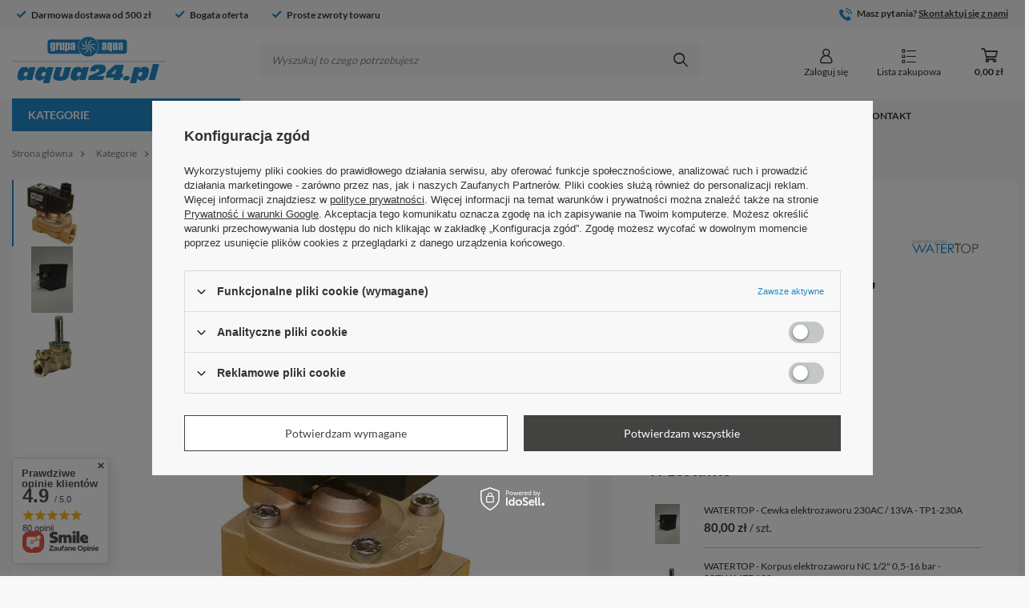

--- FILE ---
content_type: text/html; charset=utf-8
request_url: https://aqua24.pl/komplety/31963-watertop-kompletny-elektrozawor-nc-1-2-05-16-bar-230ac-13va.html?askproduct=1
body_size: 27793
content:
<!DOCTYPE html>
<html lang="pl" class="--freeShipping --vat --gross " ><head><meta name='viewport' content='user-scalable=no, initial-scale = 1.0, maximum-scale = 1.0, width=device-width, viewport-fit=cover'/> <link rel="preload" crossorigin="anonymous" as="font" href="/gfx/custom/fontello3.woff?v=2"><meta http-equiv="Content-Type" content="text/html; charset=utf-8"><meta http-equiv="X-UA-Compatible" content="IE=edge"><title>"AQUA-Grupa SBS" Sp. z o.o. </title><meta name="keywords" content="internetowa hurtownia instalacyjna, pompy ciepła, pompy do wody, technika pompowa, technika grzewcza,systemy nawadniające, technika instalacyjna, armatura, czujniki pływakowe, wymienniki ciepła, grzejniki"><meta name="description" content='"AQUA-Grupa SBS" Sp. z o.o. '><link rel="icon" href="/gfx/pol/favicon.ico"><meta name="theme-color" content="#228BCB"><meta name="msapplication-navbutton-color" content="#228BCB"><meta name="apple-mobile-web-app-status-bar-style" content="#228BCB"><link rel="preload stylesheet" as="style" href="/gfx/pol/style.css.gzip?r=1746772171"><script>var app_shop={urls:{prefix:'data="/gfx/'.replace('data="', '')+'pol/',graphql:'/graphql/v1/'},vars:{priceType:'gross',priceTypeVat:true,productDeliveryTimeAndAvailabilityWithBasket:false,geoipCountryCode:'US',currency:{id:'PLN',symbol:'zł',country:'pl',format:'###,##0.00',beforeValue:false,space:true,decimalSeparator:',',groupingSeparator:' '},language:{id:'pol',symbol:'pl',name:'Polski'},},txt:{priceTypeText:' brutto',},fn:{},fnrun:{},files:[],graphql:{}};const getCookieByName=(name)=>{const value=`; ${document.cookie}`;const parts = value.split(`; ${name}=`);if(parts.length === 2) return parts.pop().split(';').shift();return false;};if(getCookieByName('freeeshipping_clicked')){document.documentElement.classList.remove('--freeShipping');}if(getCookieByName('rabateCode_clicked')){document.documentElement.classList.remove('--rabateCode');}function hideClosedBars(){const closedBarsArray=JSON.parse(localStorage.getItem('closedBars'))||[];if(closedBarsArray.length){const styleElement=document.createElement('style');styleElement.textContent=`${closedBarsArray.map((el)=>`#${el}`).join(',')}{display:none !important;}`;document.head.appendChild(styleElement);}}hideClosedBars();</script><script src="/gfx/pol/menu_omnibus.js.gzip?r=1746772171"></script><meta name="robots" content="index,follow"><meta name="rating" content="general"><meta name="Author" content='"AQUA-Grupa SBS" Sp. z o.o.  na bazie IdoSell (www.idosell.com/shop).'>
<!-- Begin LoginOptions html -->

<style>
#client_new_social .service_item[data-name="service_Apple"]:before, 
#cookie_login_social_more .service_item[data-name="service_Apple"]:before,
.oscop_contact .oscop_login__service[data-service="Apple"]:before {
    display: block;
    height: 2.6rem;
    content: url('/gfx/standards/apple.svg?r=1743165583');
}
.oscop_contact .oscop_login__service[data-service="Apple"]:before {
    height: auto;
    transform: scale(0.8);
}
#client_new_social .service_item[data-name="service_Apple"]:has(img.service_icon):before,
#cookie_login_social_more .service_item[data-name="service_Apple"]:has(img.service_icon):before,
.oscop_contact .oscop_login__service[data-service="Apple"]:has(img.service_icon):before {
    display: none;
}
</style>

<!-- End LoginOptions html -->

<!-- Open Graph -->
<meta property="og:type" content="website"><meta property="og:url" content="https://aqua24.pl/komplety/31963-watertop-kompletny-elektrozawor-nc-1-2-05-16-bar-230ac-13va.html
"><meta property="og:title" content="WATERTOP - Kompletny elektrozawór NC 1/2&quot; 0,5-16 bar - 230AC / 13VA"><meta property="og:site_name" content="&quot;AQUA-Grupa SBS&quot; Sp. z o.o. "><meta property="og:locale" content="pl_PL"><meta property="og:image" content="https://aqua24.pl/hpeciai/9c84f6347cfa90fef52ae63a50de8b82/pol_pl_WATERTOP-Kompletny-elektrozawor-NC-1-2-0-5-16-bar-230AC-13VA-10465_1.jpg"><meta property="og:image:width" content="368"><meta property="og:image:height" content="450"><script >
window.dataLayer = window.dataLayer || [];
window.gtag = function gtag() {
dataLayer.push(arguments);
}
gtag('consent', 'default', {
'ad_storage': 'denied',
'analytics_storage': 'denied',
'ad_personalization': 'denied',
'ad_user_data': 'denied',
'wait_for_update': 500
});

gtag('set', 'ads_data_redaction', true);
</script><script id="iaiscript_1" data-requirements="W10=" data-ga4_sel="ga4script">
window.iaiscript_1 = `<${'script'}  class='google_consent_mode_update'>
gtag('consent', 'update', {
'ad_storage': 'denied',
'analytics_storage': 'denied',
'ad_personalization': 'denied',
'ad_user_data': 'denied'
});
</${'script'}>`;
</script>
<!-- End Open Graph -->

<link rel="canonical" href="https://aqua24.pl/komplety/31963-watertop-kompletny-elektrozawor-nc-1-2-05-16-bar-230ac-13va.html" />

                <!-- Global site tag (gtag.js) -->
                <script  async src="https://www.googletagmanager.com/gtag/js?id=G-60PBY58D6Y"></script>
                <script >
                    window.dataLayer = window.dataLayer || [];
                    window.gtag = function gtag(){dataLayer.push(arguments);}
                    gtag('js', new Date());
                    
                    gtag('config', 'G-60PBY58D6Y');

                </script>
                <link rel="stylesheet" type="text/css" href="/data/designs/6470a2ede56f73.07904075_13/gfx/pol/custom.css.gzip?r=1746773695">            <!-- Google Tag Manager -->
                    <script >(function(w,d,s,l,i){w[l]=w[l]||[];w[l].push({'gtm.start':
                    new Date().getTime(),event:'gtm.js'});var f=d.getElementsByTagName(s)[0],
                    j=d.createElement(s),dl=l!='dataLayer'?'&l='+l:'';j.async=true;j.src=
                    'https://www.googletagmanager.com/gtm.js?id='+i+dl;f.parentNode.insertBefore(j,f);
                    })(window,document,'script','dataLayer','GTM-NFJC5X9');</script>
            <!-- End Google Tag Manager -->                <script>
                if (window.ApplePaySession && window.ApplePaySession.canMakePayments()) {
                    var applePayAvailabilityExpires = new Date();
                    applePayAvailabilityExpires.setTime(applePayAvailabilityExpires.getTime() + 2592000000); //30 days
                    document.cookie = 'applePayAvailability=yes; expires=' + applePayAvailabilityExpires.toUTCString() + '; path=/;secure;'
                    var scriptAppleJs = document.createElement('script');
                    scriptAppleJs.src = "/ajax/js/apple.js?v=2";
                    if (document.readyState === "interactive" || document.readyState === "complete") {
                          document.body.append(scriptAppleJs);
                    } else {
                        document.addEventListener("DOMContentLoaded", () => {
                            document.body.append(scriptAppleJs);
                        });  
                    }
                } else {
                    document.cookie = 'applePayAvailability=no; path=/;secure;'
                }
                </script>
                <script>let paypalDate = new Date();
                    paypalDate.setTime(paypalDate.getTime() + 86400000);
                    document.cookie = 'payPalAvailability_PLN=-1; expires=' + paypalDate.getTime() + '; path=/; secure';
                </script><link rel="preload" as="image" href="/hpeciai/c0d42f515296cabe5bfeefd816304618/pol_pm_WATERTOP-Kompletny-elektrozawor-NC-1-2-0-5-16-bar-230AC-13VA-10465_1.jpg"><style>
							#photos_slider[data-skeleton] .photos__link:before {
								padding-top: calc(450/368* 100%);
							}
							@media (min-width: 979px) {.photos__slider[data-skeleton] .photos__figure:not(.--nav):first-child .photos__link {
								max-height: 450px;
							}}
						</style></head><body><div id="container" class="projector_page container max-width-1400"><header class=" commercial_banner"><script class="ajaxLoad">app_shop.vars.vat_registered="true";app_shop.vars.currency_format="###,##0.00";app_shop.vars.currency_before_value=false;app_shop.vars.currency_space=true;app_shop.vars.symbol="zł";app_shop.vars.id="PLN";app_shop.vars.baseurl="http://aqua24.pl/";app_shop.vars.sslurl="https://aqua24.pl/";app_shop.vars.curr_url="%2Fkomplety%2F31963-watertop-kompletny-elektrozawor-nc-1-2-05-16-bar-230ac-13va.html%3Faskproduct%3D1";var currency_decimal_separator=',';var currency_grouping_separator=' ';app_shop.vars.blacklist_extension=["exe","com","swf","js","php"];app_shop.vars.blacklist_mime=["application/javascript","application/octet-stream","message/http","text/javascript","application/x-deb","application/x-javascript","application/x-shockwave-flash","application/x-msdownload"];app_shop.urls.contact="/pl/contact.html";</script><div id="viewType" style="display:none"></div><div class="bars_top bars"><div class="bars__item" id="bar22" style="--background-color:#f8f8f8;--border-color:#f8f8f8;--font-color:#393939;"><div class="bars__wrapper"><div class="bars__content"> <div class="topBar__own max-width-1400">
	<div class="topBar__own_left --bar_slider">
		<div class="topBar__own_elem">
			<svg width="12" height="10" viewBox="0 0 12 10" fill="none" xmlns="http://www.w3.org/2000/svg">
				<path d="M4.37471 9.26458C4.26562 9.37425 4.11688 9.4355 3.96229 9.4355C3.80771 9.4355 3.65896 9.37425 3.54988 9.26458L0.256375 5.9705C-0.0854583 5.62866 -0.0854583 5.07449 0.256375 4.73324L0.668792 4.32083C1.01063 3.97899 1.56421 3.97899 1.90604 4.32083L3.96229 6.37708L9.51854 0.820828C9.86038 0.478995 10.4145 0.478995 10.7558 0.820828L11.1682 1.23324C11.51 1.57508 11.51 2.12925 11.1682 2.47049L4.37471 9.26458Z" fill="#228BCB"/>
			</svg>	
			<span>
				Darmowa dostawa od 500 zł <!-- Teskst darmowej dostawy -->
			</span>			
		</div>
		<div class="topBar__own_elem">
			<svg width="12" height="10" viewBox="0 0 12 10" fill="none" xmlns="http://www.w3.org/2000/svg">
				<path d="M4.37471 9.26458C4.26562 9.37425 4.11688 9.4355 3.96229 9.4355C3.80771 9.4355 3.65896 9.37425 3.54988 9.26458L0.256375 5.9705C-0.0854583 5.62866 -0.0854583 5.07449 0.256375 4.73324L0.668792 4.32083C1.01063 3.97899 1.56421 3.97899 1.90604 4.32083L3.96229 6.37708L9.51854 0.820828C9.86038 0.478995 10.4145 0.478995 10.7558 0.820828L11.1682 1.23324C11.51 1.57508 11.51 2.12925 11.1682 2.47049L4.37471 9.26458Z" fill="#228BCB"/>
			</svg>	
			<span>
				Bogata oferta <!-- Teskst błyskawicznej dostawy -->
			</span>			
		</div>
		<div class="topBar__own_elem">
			<svg width="12" height="10" viewBox="0 0 12 10" fill="none" xmlns="http://www.w3.org/2000/svg">
				<path d="M4.37471 9.26458C4.26562 9.37425 4.11688 9.4355 3.96229 9.4355C3.80771 9.4355 3.65896 9.37425 3.54988 9.26458L0.256375 5.9705C-0.0854583 5.62866 -0.0854583 5.07449 0.256375 4.73324L0.668792 4.32083C1.01063 3.97899 1.56421 3.97899 1.90604 4.32083L3.96229 6.37708L9.51854 0.820828C9.86038 0.478995 10.4145 0.478995 10.7558 0.820828L11.1682 1.23324C11.51 1.57508 11.51 2.12925 11.1682 2.47049L4.37471 9.26458Z" fill="#228BCB"/>
			</svg>	
			<span>
				Proste zwroty towaru <!-- Teskst zwrotów -->
			</span>			
		</div>
	</div>
	<div class="topBar__own_right">
		<div class="topBar__own_elem topBar__own_contact">
			<svg width="16" height="16" viewBox="0 0 16 16" fill="none" xmlns="http://www.w3.org/2000/svg">
				<path d="M12.1641 10.5843C11.6414 10.0683 10.9888 10.0683 10.4694 10.5843C10.0732 10.9772 9.67699 11.3701 9.28744 11.7696C9.1809 11.8795 9.091 11.9028 8.96115 11.8295C8.70479 11.6897 8.43177 11.5765 8.18539 11.4233C7.03673 10.7009 6.07452 9.77194 5.22218 8.7265C4.79934 8.2071 4.42312 7.65108 4.16009 7.02515C4.10682 6.89863 4.11681 6.81539 4.22002 6.71218C4.61622 6.32929 5.00244 5.93642 5.39198 5.54354C5.93469 4.99751 5.93469 4.35826 5.38866 3.8089C5.07902 3.49593 4.76938 3.18962 4.45974 2.87665C4.14011 2.55703 3.82381 2.23407 3.50086 1.91777C2.97813 1.40837 2.32556 1.40837 1.80617 1.9211C1.40663 2.31398 1.02375 2.71684 0.617555 3.10306C0.241327 3.45931 0.0515486 3.89546 0.0115952 4.40487C-0.0516643 5.2339 0.151432 6.01632 0.437765 6.77877C1.02375 8.35693 1.91604 9.75863 2.99811 11.0438C4.45974 12.7818 6.20437 14.1568 8.24532 15.149C9.16425 15.5951 10.1165 15.9381 11.1519 15.9947C11.8644 16.0346 12.4837 15.8548 12.9798 15.2988C13.3194 14.9193 13.7023 14.573 14.0619 14.2101C14.5946 13.6707 14.5979 13.0182 14.0685 12.4854C13.4359 11.8495 12.8 11.2169 12.1641 10.5843Z" fill="#228BCB"/>
				<path d="M11.5281 7.93077L12.7567 7.72101C12.5636 6.59233 12.0309 5.57019 11.2218 4.7578C10.3662 3.90213 9.28408 3.36276 8.09214 3.19629L7.91901 4.43151C8.84126 4.56136 9.68028 4.97754 10.3428 5.6401C10.9688 6.26604 11.3783 7.05845 11.5281 7.93077Z" fill="#228BCB"/>
				<path d="M13.4492 2.59031C12.0309 1.17197 10.2363 0.276344 8.25528 0L8.08215 1.23523C9.79349 1.47495 11.345 2.25071 12.5703 3.47262C13.7322 4.63459 14.4947 6.10288 14.771 7.71766L15.9996 7.50791C15.6766 5.63676 14.7943 3.93874 13.4492 2.59031Z" fill="#228BCB"/>
			</svg>
			<span>
				Masz pytania?&nbsp;<a href="mailto:kontakt@aqua24.pl">Skontaktuj się z nami</a> <!-- Tekst oraz mail do kontaktu-->
			</span>				
		</div>
	</div>
</div>

<style>
	.topBar__own {
		display: flex;
		flex-direction: column;
		justify-content: space-between;
	}

	.topBar__own_left, .topBar__own_right {
		display: flex;
	}

	.topBar__own_elem {
		width: 100%;
	}

	.topBar__own_elem > span {
		font-weight: 700;
		font-size: 12px;
		line-height: 14px;
		margin-left:3px;
	}

	.topBar__own_contact {
		display: flex;
    	align-items: end;
		justify-content: center;
    	margin-top: 3px;
	}

	.topBar__own_contact > span {
		margin-left: 6px;
	}

	@media (min-width:757px) {
		.topBar__own {
			flex-direction: row;
			justify-content: space-between;
		}

		.topBar__own_elem {
			width: initial;
		}

		.topBar__own_elem:not(:last-child) {
			margin-right:30px;
		}

		.topBar__own_contact {
			justify-content: initial;
			margin-top:0;
		}
	}
</style></div></div></div></div><script>document.documentElement.style.setProperty('--bars-height',`${document.querySelector('.bars_top').offsetHeight}px`);</script><div id="logo" class="d-flex align-items-center"><a href="/" target="_self"><img src="/data/gfx/mask/pol/logo_1_big.svg" alt="aqua24.pl" width="192" height="58"></a></div><form action="https://aqua24.pl/pl/search.html" method="get" id="menu_search" class="menu_search"><a href="#showSearchForm" class="menu_search__mobile"></a><div class="menu_search__block"><div class="menu_search__item --input"><input class="menu_search__input" type="text" name="text" autocomplete="off" placeholder="Wyszukaj to czego potrzebujesz"><button class="menu_search__submit" type="submit"></button></div><div class="menu_search__item --results search_result"></div></div></form><div id="menu_settings"><div id="menu_additional"><a class="account_link" href="https://aqua24.pl/pl/login.html"><i class="icon-login-new"></i><span>Zaloguj się</span></a><div class="shopping_list_top" data-empty="true"><a href="https://aqua24.pl/pl/shoppinglist" class="wishlist_link slt_link"><i class="icon-shopping-new"></i><span>
					    Lista zakupowa
					 </span></a><div class="slt_lists"><ul class="slt_lists__nav"><li class="slt_lists__nav_item" data-list_skeleton="true" data-list_id="true" data-shared="true"><a class="slt_lists__nav_link" data-list_href="true"><span class="slt_lists__nav_name" data-list_name="true"></span><span class="slt_lists__count" data-list_count="true">0</span></a></li></ul><span class="slt_lists__empty">Dodaj produkty, które lubisz i chcesz kupić później.</span></div></div></div></div><div class="shopping_list_top_mobile d-md-none" data-empty="true"><a href="https://aqua24.pl/pl/shoppinglist" class="sltm_link"><i class="icon-shopping-new"></i></a></div><div class="sl_choose sl_dialog"><div class="sl_choose__wrapper sl_dialog__wrapper"><div class="sl_choose__item --top sl_dialog_close mb-2"><strong class="sl_choose__label">Zapisz na liście zakupowej</strong></div><div class="sl_choose__item --lists" data-empty="true"><div class="sl_choose__list f-group --radio m-0 d-md-flex align-items-md-center justify-content-md-between" data-list_skeleton="true" data-list_id="true" data-shared="true"><input type="radio" name="add" class="sl_choose__input f-control" id="slChooseRadioSelect" data-list_position="true"><label for="slChooseRadioSelect" class="sl_choose__group_label f-label py-4" data-list_position="true"><span class="sl_choose__sub d-flex align-items-center"><span class="sl_choose__name" data-list_name="true"></span><span class="sl_choose__count" data-list_count="true">0</span></span></label><button type="button" class="sl_choose__button --desktop btn --solid">Zapisz</button></div></div><div class="sl_choose__item --create sl_create mt-4"><a href="#new" class="sl_create__link  align-items-center">Stwórz nową listę zakupową</a><form class="sl_create__form align-items-center"><div class="sl_create__group f-group --small mb-0"><input type="text" class="sl_create__input f-control" required="required"><label class="sl_create__label f-label">Nazwa nowej listy</label></div><button type="submit" class="sl_create__button btn --solid ml-2 ml-md-3">Utwórz listę</button></form></div><div class="sl_choose__item --mobile mt-4 d-flex justify-content-center d-md-none"><button class="sl_choose__button --mobile btn --solid --large">Zapisz</button></div></div></div><div id="menu_basket" class="topBasket --skeleton"><a class="topBasket__sub" href="/basketedit.php"><span class="badge badge-info"></span><span class="topBasket__price">0,00 zł</span></a><div class="topBasket__details --products" style="display: none;"><div class="topBasket__block --labels"><label class="topBasket__item --name">Produkt</label><label class="topBasket__item --sum">Ilość</label><label class="topBasket__item --prices">Cena</label></div><div class="topBasket__block --products"></div></div><div class="topBasket__details --shipping" style="display: none;"><span class="topBasket__name">Koszt dostawy od</span><span id="shipppingCost"></span></div><script>
						app_shop.vars.cache_html = true;
					</script></div><script class="ajaxLoad">app_shop.vars.pageType="projector";</script><nav id="menu_categories" class="wide"><button type="button" class="navbar-toggler"><i class="icon-toggler-new"></i></button><div class="navbar-collapse" id="menu_navbar"><ul class="navbar-nav"><li class="nav-item main-nav-item"><a  data-href="/pl/menu/kategorie-152.html" target="_self" title="Kategorie" class="nav-link active" >Kategorie</a><ul class="navbar-subnav"><div class="navbar-subnav_wrapper"><li class="nav-item empty"><a  href="/1835-elektropompki" target="_self" title="Elektropompki" class="nav-link" >Elektropompki</a></li><li class="nav-item"><a  href="/1837-technika-grzewcza" target="_self" title="Technika grzewcza" class="nav-link" >Technika grzewcza</a><ul class="navbar-subsubnav"><div class="navbar-subsubnav_notempty"><li class="nav-item"><a  href="/1549-grzejniki" target="_self" title="Grzejniki" class="nav-link" >Grzejniki</a><ul class="navbar-subsubsubnav"><li class="nav-item"><a  href="/1511-grzejniki-plytowe" target="_self" title="Grzejniki płytowe" class="nav-link" >Grzejniki płytowe</a></li><li class="nav-item"><a  href="/1510-grzejniki-lazienkowe" target="_self" title="Grzejniki łazienkowe" class="nav-link" >Grzejniki łazienkowe</a></li></ul></li></div><div class="navbar-subsubnav_empty"><li class="nav-item empty"><a  href="/1520-pompy-ciepla" target="_self" title="Pompy ciepła" class="nav-link" >Pompy ciepła</a></li><li class="nav-item empty"><a  href="/1838-zbiorniki-buforowe" target="_self" title="Zbiorniki buforowe" class="nav-link" >Zbiorniki buforowe</a></li><li class="nav-item empty"><a  href="/1839-podgrzewacze" target="_self" title="Podgrzewacze" class="nav-link" >Podgrzewacze</a></li><li class="nav-item empty"><a  href="/1841-cieplomierze" target="_self" title="Ciepłomierze" class="nav-link" >Ciepłomierze</a></li><li class="nav-item empty"><a  href="/1842-rozdzielacze" target="_self" title="Rozdzielacze" class="nav-link" >Rozdzielacze</a></li><li class="nav-item empty"><a  href="/1532-nagrzewnice" target="_self" title="Nagrzewnice" class="nav-link" >Nagrzewnice</a></li></div></ul></li><li class="nav-item"><a  href="/1528-technika-pompowa" target="_self" title="Technika pompowa" class="nav-link" >Technika pompowa</a><ul class="navbar-subsubnav more"><div class="navbar-subsubnav_notempty"></div><div class="navbar-subsubnav_empty"><li class="nav-item empty"><a  href="/1566-pompy-obiegowe" target="_self" title="Pompy obiegowe" class="nav-link" >Pompy obiegowe</a></li><li class="nav-item empty"><a  href="/1560-pompy-glebinowe" target="_self" title="Pompy głębinowe" class="nav-link" >Pompy głębinowe</a></li><li class="nav-item empty"><a  href="/1562-pompy-zatapialne" target="_self" title="Pompy zatapialne" class="nav-link" >Pompy zatapialne</a></li><li class="nav-item empty"><a  href="/1567-przepompownie" target="_self" title="Przepompownie" class="nav-link" >Przepompownie</a></li><li class="nav-item empty"><a  href="/1629-pompy-poziome" target="_self" title="Pompy poziome" class="nav-link" >Pompy poziome</a></li><li class="nav-item empty"><a  href="/1631-pompy-monoblokowe" target="_self" title="Pompy monoblokowe" class="nav-link" >Pompy monoblokowe</a></li><li class="nav-item empty"><a  href="/1625-pompy-samozasysajace" target="_self" title="Pompy samozasysające" class="nav-link" >Pompy samozasysające</a></li><li class="nav-item empty"><a  href="/1564-zestawy-hydroforowe" target="_self" title="Zestawy hydroforowe" class="nav-link" >Zestawy hydroforowe</a></li><li class="nav-item empty"><a  href="/1561-pompy-powierzchniowe" target="_self" title="Pompy powierzchniowe" class="nav-link" >Pompy powierzchniowe</a></li><li class="nav-item empty"><a  href="/pl/menu/pompy-peryferalne-379.html" target="_self" title="Pompy peryferalne" class="nav-link" >Pompy peryferalne</a></li><li class="nav-item empty"><a  href="/1565-pompy-cyrkulacyjne" target="_self" title="Pompy cyrkulacyjne" class="nav-link" >Pompy cyrkulacyjne</a></li><li class="nav-item empty"><a  href="/pl/menu/pompy-wielostoponiowe-378.html" target="_self" title="Pompy wielostoponiowe" class="nav-link" >Pompy wielostoponiowe</a></li><li class="nav-item empty"><a  href="/pl/menu/pompy-odsrodkowe-377.html" target="_self" title="Pompy odśrodkowe" class="nav-link" >Pompy odśrodkowe</a></li><li class="nav-item empty"><a  href="/1527-przepompownie-zewnetrzne" target="_self" title="Przepompownie  zewnętrzne" class="nav-link" >Przepompownie  zewnętrzne</a></li><li class="nav-item empty"><a  href="/1632-pompy-pionowe" target="_self" title="Pompy pionowe" class="nav-link" >Pompy pionowe</a></li><li class="nav-item empty"><a  href="/1563-pompy-basenowe" target="_self" title="Pompy basenowe" class="nav-link" >Pompy basenowe</a></li><li class="nav-item empty"><a  href="/1630-pompy-liniowe" target="_self" title="Pompy liniowe" class="nav-link" >Pompy liniowe</a></li><li class="nav-item empty"><a  href="/1618-zbiorniki-hydroforowe" target="_self" title="Zbiorniki hydroforowe" class="nav-link" >Zbiorniki hydroforowe</a></li><li class="nav-item empty"><a  href="/1628-motopompy" target="_self" title="Motopompy" class="nav-link" >Motopompy</a></li><li class="nav-item empty"><a  href="/1843-pomporozdrabniacze" target="_self" title="Pomporozdrabniacze" class="nav-link" >Pomporozdrabniacze</a></li><li class="nav-item empty"><a  href="/pl/menu/akcesoria-371.html" target="_self" title="Akcesoria" class="nav-link" >Akcesoria</a></li><li class="nav-item empty"><a  href="/pl/menu/pompy-blokowe-372.html" target="_self" title="Pompy blokowe" class="nav-link" >Pompy blokowe</a></li><li class="nav-item empty"><a  href="/pl/menu/pompy-do-oczek-wodnych-374.html" target="_self" title="Pompy do oczek wodnych" class="nav-link" >Pompy do oczek wodnych</a></li><li class="nav-item empty"><a  href="/pl/menu/zbiorniki-na-wode-381.html" target="_self" title="Zbiorniki na wodę" class="nav-link" >Zbiorniki na wodę</a></li><li class="nav-item empty"><a  href="/pl/menu/pompy-dozujace-382.html" target="_self" title="Pompy dozujące" class="nav-link" >Pompy dozujące</a></li></div></ul></li><li class="nav-item empty"><a  href="/1592-elektrozawory-ode" target="_self" title="Elektrozawory ODE" class="nav-link" >Elektrozawory ODE</a></li><li class="nav-item empty"><a  href="/pl/menu/elektrozawory-tork-383.html" target="_self" title="Elektrozawory TORK" class="nav-link" >Elektrozawory TORK</a></li><li class="nav-item active"><a  href="/1573-elektrozawory-watertop" target="_self" title="Elektrozawory WATERTOP" class="nav-link active" >Elektrozawory WATERTOP</a><ul class="navbar-subsubnav"><div class="navbar-subsubnav_notempty"><li class="nav-item active"><a  href="/1537-watertop" target="_self" title="Watertop" class="nav-link active" >Watertop</a><ul class="navbar-subsubsubnav"><li class="nav-item"><a  href="/1789-cewki-elektrozaworow" target="_self" title="Cewki elektrozaworów" class="nav-link" >Cewki elektrozaworów</a></li><li class="nav-item"><a  href="/1790-korpusy-elektrozaworow" target="_self" title="Korpusy elektrozaworów" class="nav-link" >Korpusy elektrozaworów</a></li><li class="nav-item active"><a  href="/1791-komplety" target="_self" title="Komplety" class="nav-link active" >Komplety</a></li></ul></li></div><div class="navbar-subsubnav_empty"></div></ul></li><li class="nav-item empty"><a  href="/1619-urzadzenia-pomiarowe" target="_self" title="Urządzenia pomiarowe" class="nav-link" >Urządzenia pomiarowe</a></li><li class="nav-item"><a  href="/1588-wylaczniki-plywakowe" target="_self" title="Wyłączniki pływakowe" class="nav-link" >Wyłączniki pływakowe</a><ul class="navbar-subsubnav"><div class="navbar-subsubnav_notempty"></div><div class="navbar-subsubnav_empty"><li class="nav-item empty"><a  href="/1613-regulatory-quickstop" target="_self" title="Regulatory QuickStop" class="nav-link" >Regulatory QuickStop</a></li><li class="nav-item empty"><a  href="/1589-do-wody" target="_self" title="Do wody" class="nav-link" >Do wody</a></li><li class="nav-item empty"><a  href="/1590-do-sciekow" target="_self" title="Do ścieków" class="nav-link" >Do ścieków</a></li></div></ul></li><li class="nav-item"><a  href="/1591-wymienniki-ciepla" target="_self" title="Wymienniki ciepła" class="nav-link" >Wymienniki ciepła</a><ul class="navbar-subsubnav"><div class="navbar-subsubnav_notempty"><li class="nav-item"><a  href="/1593-wymienniki-lutowane" target="_self" title="Wymienniki lutowane" class="nav-link" >Wymienniki lutowane</a><ul class="navbar-subsubsubnav"><li class="nav-item"><a  href="/1598-lb" target="_self" title="LB" class="nav-link" >LB</a></li><li class="nav-item"><a  href="/1599-lc" target="_self" title="LC" class="nav-link" >LC</a></li><li class="nav-item"><a  href="/1597-la" target="_self" title="LA" class="nav-link" >LA</a></li></ul></li><li class="nav-item"><a  href="/1596-izolacje-do-wymiennikow" target="_self" title="Izolacje do wymienników" class="nav-link" >Izolacje do wymienników</a><ul class="navbar-subsubsubnav"><li class="nav-item"><a  href="/1604-izolacje-do-la" target="_self" title="Izolacje do LA" class="nav-link" >Izolacje do LA</a></li><li class="nav-item"><a  href="/1605-izolacje-do-lb" target="_self" title="Izolacje do LB" class="nav-link" >Izolacje do LB</a></li><li class="nav-item"><a  href="/1606-izolacje-do-lc" target="_self" title="Izolacje do LC" class="nav-link" >Izolacje do LC</a></li><li class="nav-item"><a  href="/1607-izolacje-do-jad-k" target="_self" title="Izolacje do JAD K" class="nav-link" >Izolacje do JAD K</a></li><li class="nav-item"><a  href="/1608-izolacje-do-jad-xk" target="_self" title="Izolacje do JAD XK" class="nav-link" >Izolacje do JAD XK</a></li></ul></li><li class="nav-item"><a  href="/1595-wymienniki-basenowe" target="_self" title="Wymienniki basenowe" class="nav-link" >Wymienniki basenowe</a><ul class="navbar-subsubsubnav"><li class="nav-item"><a  href="/1609-b" target="_self" title="B" class="nav-link" >B</a></li><li class="nav-item"><a  href="/1611-rev-s" target="_self" title="REV S" class="nav-link" >REV S</a></li><li class="nav-item"><a  href="/1610-rev" target="_self" title="REV" class="nav-link" >REV</a></li></ul></li><li class="nav-item"><a  href="/1594-wymienniki-plaszczowo-rurowe" target="_self" title="Wymienniki płaszczowo-rurowe" class="nav-link" >Wymienniki płaszczowo-rurowe</a><ul class="navbar-subsubsubnav"><li class="nav-item"><a  href="/1600-jad" target="_self" title="JAD" class="nav-link" >JAD</a></li><li class="nav-item"><a  href="/1601-jad-k" target="_self" title="JAD K" class="nav-link" >JAD K</a></li><li class="nav-item"><a  href="/1602-jad-x" target="_self" title="JAD X" class="nav-link" >JAD X</a></li><li class="nav-item"><a  href="/1603-jad-xk" target="_self" title="JAD XK" class="nav-link" >JAD XK</a></li></ul></li></div><div class="navbar-subsubnav_empty"></div></ul></li><li class="nav-item"><a  href="/1614-armatura" target="_self" title="Armatura" class="nav-link" >Armatura</a><ul class="navbar-subsubnav more"><div class="navbar-subsubnav_notempty"></div><div class="navbar-subsubnav_empty"><li class="nav-item empty"><a  href="/1799-zawory-spustowe" target="_self" title="Zawory spustowe" class="nav-link" >Zawory spustowe</a></li><li class="nav-item empty"><a  href="/1552-zawory-antyskazeniowe" target="_self" title="Zawory antyskażeniowe" class="nav-link" >Zawory antyskażeniowe</a></li><li class="nav-item empty"><a  href="/1553-zawory-zwrotne" target="_self" title="Zawory zwrotne" class="nav-link" >Zawory zwrotne</a></li><li class="nav-item empty"><a  href="/1833-zawory-zaporowe" target="_self" title="Zawory zaporowe" class="nav-link" >Zawory zaporowe</a></li><li class="nav-item empty"><a  href="/1559-kosze-ssawne" target="_self" title="Kosze ssawne" class="nav-link" >Kosze ssawne</a></li><li class="nav-item empty"><a  href="/1555-zawory-regulacyjne" target="_self" title="Zawory regulacyjne" class="nav-link" >Zawory regulacyjne</a></li><li class="nav-item empty"><a  href="/1554-filtry" target="_self" title="Filtry" class="nav-link" >Filtry</a></li><li class="nav-item empty"><a  href="/1818-laczniki" target="_self" title="Łączniki" class="nav-link" >Łączniki</a></li><li class="nav-item empty"><a  href="/1822-reduktory-cisnienia" target="_self" title="Reduktory ciśnienia" class="nav-link" >Reduktory ciśnienia</a></li><li class="nav-item empty"><a  href="/1803-zawory-odpowietrzajace" target="_self" title="Zawory odpowietrzające" class="nav-link" >Zawory odpowietrzające</a></li><li class="nav-item empty"><a  href="/1557-zawory-kulowe" target="_self" title="Zawory kulowe" class="nav-link" >Zawory kulowe</a></li><li class="nav-item empty"><a  href="/1624-separatory-powietrza" target="_self" title="Separatory powietrza" class="nav-link" >Separatory powietrza</a></li><li class="nav-item empty"><a  href="/1804-akcesoria-i-inne" target="_self" title="Akcesoria i inne" class="nav-link" >Akcesoria i inne</a></li><li class="nav-item empty"><a  href="/1797-zasuwy" target="_self" title="Zasuwy" class="nav-link" >Zasuwy</a></li><li class="nav-item empty"><a  href="/1558-przepustnice" target="_self" title="Przepustnice" class="nav-link" >Przepustnice</a></li><li class="nav-item empty"><a  href="/1821-hydranty" target="_self" title="Hydranty" class="nav-link" >Hydranty</a></li><li class="nav-item empty"><a  href="/1832-klucze" target="_self" title="Klucze" class="nav-link" >Klucze</a></li><li class="nav-item empty"><a  href="/1795-zawory-bezpieczenstwa" target="_self" title="Zawory bezpieczeństwa" class="nav-link" >Zawory bezpieczeństwa</a></li><li class="nav-item empty"><a  href="/1827-opaski-przylaczeniowe-i-nawiertki" target="_self" title="Opaski przyłączeniowe i nawiertki" class="nav-link" >Opaski przyłączeniowe i nawiertki</a></li><li class="nav-item empty"><a  href="/1820-kolnierze" target="_self" title="Kołnierze" class="nav-link" >Kołnierze</a></li><li class="nav-item empty"><a  href="/1810-zaslepki" target="_self" title="Zaślepki" class="nav-link" >Zaślepki</a></li><li class="nav-item empty"><a  href="/1829-kolana-i-luki" target="_self" title="Kolana i łuki" class="nav-link" >Kolana i łuki</a></li><li class="nav-item empty"><a  href="/1824-trojniki" target="_self" title="Trójniki" class="nav-link" >Trójniki</a></li><li class="nav-item empty"><a  href="/1816-podklady" target="_self" title="Podkłady" class="nav-link" >Podkłady</a></li><li class="nav-item empty"><a  href="/1808-obudowy-teleskopowe" target="_self" title="Obudowy teleskopowe" class="nav-link" >Obudowy teleskopowe</a></li><li class="nav-item empty"><a  href="/1819-krocce" target="_self" title="Króćce" class="nav-link" >Króćce</a></li><li class="nav-item empty"><a  href="/1817-uszczelki-i-manszety" target="_self" title="Uszczelki i manszety" class="nav-link" >Uszczelki i manszety</a></li><li class="nav-item empty"><a  href="/1828-zlaczki-i-opaski-naprawcze" target="_self" title="Złączki i opaski naprawcze" class="nav-link" >Złączki i opaski naprawcze</a></li><li class="nav-item empty"><a  href="/1806-kolka-reczne" target="_self" title="Kółka ręczne" class="nav-link" >Kółka ręczne</a></li><li class="nav-item empty"><a  href="/1815-skrzynki" target="_self" title="Skrzynki" class="nav-link" >Skrzynki</a></li><li class="nav-item empty"><a  href="/1809-zwezki" target="_self" title="Zwężki" class="nav-link" >Zwężki</a></li><li class="nav-item empty"><a  href="/1831-czworniki" target="_self" title="Czwórniki" class="nav-link" >Czwórniki</a></li><li class="nav-item empty"><a  href="/1830-rewizje-i-czyszczaki" target="_self" title="Rewizje i czyszczaki" class="nav-link" >Rewizje i czyszczaki</a></li><li class="nav-item empty"><a  href="/1812-wlazy-i-pokrywy" target="_self" title="Włazy i pokrywy" class="nav-link" >Włazy i pokrywy</a></li><li class="nav-item empty"><a  href="/1814-tabliczki" target="_self" title="Tabliczki" class="nav-link" >Tabliczki</a></li><li class="nav-item empty"><a  href="/1813-teleskopy" target="_self" title="Teleskopy" class="nav-link" >Teleskopy</a></li><li class="nav-item empty"><a  href="/1823-tuleje-kolnierzowe" target="_self" title="Tuleje kołnierzowe" class="nav-link" >Tuleje kołnierzowe</a></li><li class="nav-item empty"><a  href="/1811-wpusty" target="_self" title="Wpusty" class="nav-link" >Wpusty</a></li><li class="nav-item empty"><a  href="/1796-zespoly-bezpieczenstwa" target="_self" title="Zespoły bezpieczeństwa" class="nav-link" >Zespoły bezpieczeństwa</a></li><li class="nav-item empty"><a  href="/1798-zawory-napelniajace" target="_self" title="Zawory napełniające" class="nav-link" >Zawory napełniające</a></li><li class="nav-item empty"><a  href="/1800-zawory-mieszajace" target="_self" title="Zawory mieszające" class="nav-link" >Zawory mieszające</a></li><li class="nav-item empty"><a  href="/1805-zawory-grzybkowe" target="_self" title="Zawory grzybkowe" class="nav-link" >Zawory grzybkowe</a></li><li class="nav-item empty"><a  href="/1794-zawory-klapowe" target="_self" title="Zawory klapowe" class="nav-link" >Zawory klapowe</a></li><li class="nav-item empty"><a  href="/1801-zawory-strefowe" target="_self" title="Zawory strefowe" class="nav-link" >Zawory strefowe</a></li></div></ul></li><li class="nav-item"><a  href="/1587-automatyka" target="_self" title="Automatyka" class="nav-link" >Automatyka</a><ul class="navbar-subsubnav"><div class="navbar-subsubnav_notempty"></div><div class="navbar-subsubnav_empty"><li class="nav-item empty"><a  href="/1836-czujniki-poziomu-szamba" target="_self" title="Czujniki poziomu szamba" class="nav-link" >Czujniki poziomu szamba</a></li><li class="nav-item empty"><a  href="/pl/menu/przetworniki-cisnienia-373.html" target="_self" title="Przetworniki ciśnienia" class="nav-link" >Przetworniki ciśnienia</a></li></div></ul></li><li class="nav-item"><a  href="/1533-nawadnianie" target="_self" title="Nawadnianie" class="nav-link" >Nawadnianie</a><ul class="navbar-subsubnav more"><div class="navbar-subsubnav_notempty"></div><div class="navbar-subsubnav_empty"><li class="nav-item empty"><a  href="/1574-zraszacze-bijakowe" target="_self" title="Zraszacze bijakowe" class="nav-link" >Zraszacze bijakowe</a></li><li class="nav-item empty"><a  href="/1577-zraszacze-rolnicze" target="_self" title="Zraszacze rolnicze" class="nav-link" >Zraszacze rolnicze</a></li><li class="nav-item empty"><a  href="/1579-zraszacze-polowe" target="_self" title="Zraszacze polowe" class="nav-link" >Zraszacze polowe</a></li><li class="nav-item empty"><a  href="/1575-zraszacze-turbinowe" target="_self" title="Zraszacze turbinowe" class="nav-link" >Zraszacze turbinowe</a></li><li class="nav-item empty"><a  href="/1578-zraszacze-przemyslowe" target="_self" title="Zraszacze przemysłowe" class="nav-link" >Zraszacze przemysłowe</a></li><li class="nav-item empty"><a  href="/1580-akcesoria-do-nawadniania" target="_self" title="Akcesoria do nawadniania" class="nav-link" >Akcesoria do nawadniania</a></li><li class="nav-item empty"><a  href="/1538-sterowniki-nakranowe" target="_self" title="Sterowniki nakranowe" class="nav-link" >Sterowniki nakranowe</a></li><li class="nav-item empty"><a  href="/1545-zraszacze-rotacyjne" target="_self" title="Zraszacze rotacyjne" class="nav-link" >Zraszacze rotacyjne</a></li><li class="nav-item empty"><a  href="/1534-sterowniki-nawadniania" target="_self" title="Sterowniki nawadniania" class="nav-link" >Sterowniki nawadniania</a></li><li class="nav-item empty"><a  href="/1544-zraszacze-statyczne" target="_self" title="Zraszacze statyczne" class="nav-link" >Zraszacze statyczne</a></li><li class="nav-item empty"><a  href="/1584-mikronawadnianie" target="_self" title="Mikronawadnianie" class="nav-link" >Mikronawadnianie</a></li><li class="nav-item empty"><a  href="/1583-kolektory" target="_self" title="Kolektory" class="nav-link" >Kolektory</a></li><li class="nav-item empty"><a  href="/1535-elektrozawory-do-nawadniania" target="_self" title="Elektrozawory do nawadniania" class="nav-link" >Elektrozawory do nawadniania</a></li><li class="nav-item empty"><a  href="/1540-zlaczki-pe" target="_self" title="Złączki PE" class="nav-link" >Złączki PE</a></li><li class="nav-item empty"><a  href="/1541-zlaczki-skrecane" target="_self" title="Złączki skręcane" class="nav-link" >Złączki skręcane</a></li><li class="nav-item empty"><a  href="/1542-zlaczki-wciskane" target="_self" title="Złączki wciskane" class="nav-link" >Złączki wciskane</a></li><li class="nav-item empty"><a  href="/1543-opaski-pe" target="_self" title="Opaski PE" class="nav-link" >Opaski PE</a></li><li class="nav-item empty"><a  href="/1546-zlaczki-pp" target="_self" title="Złączki PP" class="nav-link" >Złączki PP</a></li><li class="nav-item empty"><a  href="/1547-filtry-do-nawadniania" target="_self" title="Filtry do nawadniania" class="nav-link" >Filtry do nawadniania</a></li><li class="nav-item empty"><a  href="/1548-przewody-elektryczne" target="_self" title="Przewody elektryczne" class="nav-link" >Przewody elektryczne</a></li><li class="nav-item empty"><a  href="/1582-skrzynie-elektrozaworow" target="_self" title="Skrzynie elektrozaworów" class="nav-link" >Skrzynie elektrozaworów</a></li><li class="nav-item empty"><a  href="/1581-linie-kroplujace" target="_self" title="Linie kroplujące" class="nav-link" >Linie kroplujące</a></li><li class="nav-item empty"><a  href="/1585-czujniki-nawadniania" target="_self" title="Czujniki nawadniania" class="nav-link" >Czujniki nawadniania</a></li><li class="nav-item empty"><a  href="/1576-statywy-do-zraszaczy" target="_self" title="Statywy do zraszaczy" class="nav-link" >Statywy do zraszaczy</a></li><li class="nav-item empty"><a  href="/pl/menu/dysze-do-zraszaczy-380.html" target="_self" title="Dysze do zraszaczy" class="nav-link" >Dysze do zraszaczy</a></li></div></ul></li><li class="nav-item empty"><a  href="/1616-uzdatnianie-wody" target="_self" title="Uzdatnianie wody" class="nav-link" >Uzdatnianie wody</a></li><li class="nav-item empty"><a  href="/pl/menu/systemy-przeciwzalaniowe-375.html" target="_self" title="Systemy przeciwzalaniowe" class="nav-link" >Systemy przeciwzalaniowe</a></li></div></ul></li></ul><ul class="navbar-nav-menu"><li class="nav-item"><a  href="/pl/producers.html" target="_self" title="Producenci" class="nav-link" >Producenci</a></li><li class="nav-item"><a  href="/pl/promotions/promocja.html" target="_self" title="Promocje" class="nav-link" >Promocje</a></li><li class="nav-item"><a  href="/pl/newproducts/nowosc.html" target="_self" title="Nowości" class="nav-link" >Nowości</a></li><li class="nav-item"><a  href="/pl/cms/o-nas-30.html" target="_self" title="O nas" class="nav-link" >O nas</a></li><li class="nav-item"><a  href="/pl/cms/ows-31.html" target="_self" title="OWS" class="nav-link" >OWS</a></li><li class="nav-item"><a  href="https://aqua24.pl/pl/cms/najczesciej-zadawane-pytania-33.html" target="_self" title="Najczęściej zadawane pytania (FAQ)" class="nav-link" >Najczęściej zadawane pytania (FAQ)</a></li><li class="nav-item"><a  href="/pl/contact.html" target="_self" title="Kontakt" class="nav-link" >Kontakt</a></li></ul></div></nav><div id="breadcrumbs" class="breadcrumbs"><div class="list_wrapper"><ol><li class="bc-main"><span><a href="/">Strona główna</a></span></li><li class="category bc-item-1 --more"><a class="category" href="/pl/menu/kategorie-152.html">Kategorie</a><ul class="breadcrumbs__sub"><li class="breadcrumbs__item"><a class="breadcrumbs__link --link" href="/1835-elektropompki">Elektropompki</a></li><li class="breadcrumbs__item"><a class="breadcrumbs__link --link" href="/1837-technika-grzewcza">Technika grzewcza</a></li><li class="breadcrumbs__item"><a class="breadcrumbs__link --link" href="/1528-technika-pompowa">Technika pompowa</a></li><li class="breadcrumbs__item"><a class="breadcrumbs__link --link" href="/1592-elektrozawory-ode">Elektrozawory ODE</a></li><li class="breadcrumbs__item"><a class="breadcrumbs__link --link" href="/pl/menu/elektrozawory-tork-383.html">Elektrozawory TORK</a></li><li class="breadcrumbs__item"><a class="breadcrumbs__link --link" href="/1573-elektrozawory-watertop">Elektrozawory WATERTOP</a></li><li class="breadcrumbs__item"><a class="breadcrumbs__link --link" href="/1619-urzadzenia-pomiarowe">Urządzenia pomiarowe</a></li><li class="breadcrumbs__item"><a class="breadcrumbs__link --link" href="/1588-wylaczniki-plywakowe">Wyłączniki pływakowe</a></li><li class="breadcrumbs__item"><a class="breadcrumbs__link --link" href="/1591-wymienniki-ciepla">Wymienniki ciepła</a></li><li class="breadcrumbs__item"><a class="breadcrumbs__link --link" href="/1614-armatura">Armatura</a></li><li class="breadcrumbs__item"><a class="breadcrumbs__link --link" href="/1587-automatyka">Automatyka</a></li><li class="breadcrumbs__item"><a class="breadcrumbs__link --link" href="/1533-nawadnianie">Nawadnianie</a></li><li class="breadcrumbs__item"><a class="breadcrumbs__link --link" href="/1616-uzdatnianie-wody">Uzdatnianie wody</a></li><li class="breadcrumbs__item"><a class="breadcrumbs__link --link" href="/pl/menu/systemy-przeciwzalaniowe-375.html">Systemy przeciwzalaniowe</a></li></ul></li><li class="category bc-item-2"><a class="category" href="/1573-elektrozawory-watertop">Elektrozawory WATERTOP</a></li><li class="category bc-item-3 --more"><a class="category" href="/1537-watertop">Watertop</a><ul class="breadcrumbs__sub"><li class="breadcrumbs__item"><a class="breadcrumbs__link --link" href="/1789-cewki-elektrozaworow">Cewki elektrozaworów</a></li><li class="breadcrumbs__item"><a class="breadcrumbs__link --link" href="/1790-korpusy-elektrozaworow">Korpusy elektrozaworów</a></li><li class="breadcrumbs__item"><a class="breadcrumbs__link --link" href="/1791-komplety">Komplety</a></li></ul></li><li class="category bc-item-4 bc-active"><a class="category" href="/1791-komplety">Komplety</a></li><li class="bc-active bc-product-name"><span>WATERTOP - Kompletny elektrozawór NC 1/2" 0,5-16 bar - 230AC / 13VA</span></li></ol></div></div></header><div id="layout" class="row clearfix"><aside class="col-3"><section class="shopping_list_menu"><div class="shopping_list_menu__block --lists slm_lists" data-empty="true"><span class="slm_lists__label">Listy zakupowe</span><ul class="slm_lists__nav"><li class="slm_lists__nav_item" data-list_skeleton="true" data-list_id="true" data-shared="true"><a class="slm_lists__nav_link" data-list_href="true"><span class="slm_lists__nav_name" data-list_name="true"></span><span class="slm_lists__count" data-list_count="true">0</span></a></li><li class="slm_lists__nav_header"><span class="slm_lists__label">Listy zakupowe</span></li></ul><a href="#manage" class="slm_lists__manage d-none align-items-center d-md-flex">Zarządzaj listami</a></div><div class="shopping_list_menu__block --bought slm_bought"><a class="slm_bought__link d-flex" href="https://aqua24.pl/pl/products-bought.html">
						Lista dotychczas zamówionych produktów
					</a></div><div class="shopping_list_menu__block --info slm_info"><strong class="slm_info__label d-block mb-3">Jak działa lista zakupowa?</strong><ul class="slm_info__list"><li class="slm_info__list_item d-flex mb-3">
							Po zalogowaniu możesz umieścić i przechowywać na liście zakupowej dowolną liczbę produktów nieskończenie długo.
						</li><li class="slm_info__list_item d-flex mb-3">
							Dodanie produktu do listy zakupowej nie oznacza automatycznie jego rezerwacji.
						</li><li class="slm_info__list_item d-flex mb-3">
							Dla niezalogowanych klientów lista zakupowa przechowywana jest do momentu wygaśnięcia sesji (około 24h).
						</li></ul></div></section><div id="mobileCategories" class="mobileCategories"><div class="mobileCategories__item --menu"><a class="mobileCategories__link --active" href="#" data-ids=".shopping_list_menu,#menu_navbar,#menu_navbar3, #menu_blog">
                            Menu
                        </a></div><div class="mobileCategories__item --account"><a class="mobileCategories__link" href="#" data-ids="#menu_contact,#login_menu_block">
                            Konto
                        </a></div></div><div class="setMobileGrid" data-item="#menu_navbar"></div><div class="setMobileGrid" data-item="#menu_navbar3" data-ismenu1="true"></div><div class="setMobileGrid" data-item="#menu_blog"></div><div class="login_menu_block d-lg-none" id="login_menu_block"><a class="sign_in_link" href="/login.php" title=""><i class="icon-user"></i><span>Zaloguj się</span></a><a class="registration_link" href="/client-new.php?register" title=""><i class="icon-lock"></i><span>Zarejestruj się</span></a><a class="order_status_link" href="/order-open.php" title=""><i class="icon-globe"></i><span>Sprawdź status zamówienia</span></a></div><div class="setMobileGrid" data-item="#menu_contact"></div><div class="setMobileGrid" data-item="#menu_settings"></div></aside><div id="content" class="col-12"><div id="menu_compare_product" class="compare mb-2 pt-sm-3 pb-sm-3 mb-sm-3" style="display: none;"><div class="compare__label d-none d-sm-block">Dodane do porównania</div><div class="compare__sub"></div><div class="compare__buttons"><a class="compare__button btn --solid --secondary" href="https://aqua24.pl/pl/product-compare.html" title="Porównaj wszystkie produkty" target="_blank"><span>Porównaj produkty </span><span class="d-sm-none">(0)</span></a><a class="compare__button --remove btn d-none d-sm-block" href="https://aqua24.pl/pl/settings.html?comparers=remove&amp;product=###" title="Usuń wszystkie produkty">
                        Usuń produkty
                    </a></div><script>
                        var cache_html = true;
                    </script></div><section id="projector_photos" class="photos d-flex align-items-center" data-nav="true"><div id="photos_nav" class="photos__nav d-none d-md-flex flex-md-column"><figure class="photos__figure --nav"><a class="photos__link --nav" href="/hpeciai/9c84f6347cfa90fef52ae63a50de8b82/pol_pl_WATERTOP-Kompletny-elektrozawor-NC-1-2-0-5-16-bar-230AC-13VA-10465_1.jpg" data-slick-index="0" data-width="82" data-height="100"><img class="photos__photo b-lazy --nav" width="82" height="100" alt='WATERTOP - Kompletny elektrozawór NC 1/2" 0,5-16 bar - 230AC / 13VA' data-src="/hpeciai/9d684615ee702926827709b502cf01d5/pol_ps_WATERTOP-Kompletny-elektrozawor-NC-1-2-0-5-16-bar-230AC-13VA-10465_1.jpg"></a></figure><figure class="photos__figure --nav"><a class="photos__link --nav" href="/hpeciai/0e4f43be1706db4f4d4a616bc8343e11/pol_pl_WATERTOP-Cewka-elektrozaworu-230AC-13VA-TP1-230A-1336_1.jpg" data-slick-index="1" data-width="62" data-height="100"><img class="photos__photo b-lazy --nav" width="62" height="100" alt="WATERTOP - Cewka elektrozaworu 230AC / 13VA - TP1-230A" data-src="/hpeciai/736b0db545b80da6298135bf41fa7195/pol_ps_WATERTOP-Cewka-elektrozaworu-230AC-13VA-TP1-230A-1336_1.jpg"></a></figure><figure class="photos__figure --nav"><a class="photos__link --nav" href="/hpeciai/a797db5526cff72872a433074cf2e03a/pol_pl_WATERTOP-Korpus-elektrozaworu-NC-1-2-0-5-16-bar-25ZN1MZD120-1729_1.jpg" data-slick-index="2" data-width="74" data-height="100"><img class="photos__photo b-lazy --nav" width="74" height="100" alt='WATERTOP - Korpus elektrozaworu NC 1/2" 0,5-16 bar -  25ZN1MZD120' data-src="/hpeciai/c1e85c92b678f877443808faa09b88fa/pol_ps_WATERTOP-Korpus-elektrozaworu-NC-1-2-0-5-16-bar-25ZN1MZD120-1729_1.jpg"></a></figure></div><div id="photos_slider" class="photos__slider" data-skeleton="true" data-nav="true"><div class="photos___slider_wrapper"><figure class="photos__figure"><a class="photos__link" href="/hpeciai/9c84f6347cfa90fef52ae63a50de8b82/pol_pl_WATERTOP-Kompletny-elektrozawor-NC-1-2-0-5-16-bar-230AC-13VA-10465_1.jpg" data-width="600" data-height="734"><img class="photos__photo" width="600" height="734" alt='WATERTOP - Kompletny elektrozawór NC 1/2" 0,5-16 bar - 230AC / 13VA' src="/hpeciai/c0d42f515296cabe5bfeefd816304618/pol_pm_WATERTOP-Kompletny-elektrozawor-NC-1-2-0-5-16-bar-230AC-13VA-10465_1.jpg"></a></figure><figure class="photos__figure"><a class="photos__link" href="/hpeciai/0e4f43be1706db4f4d4a616bc8343e11/pol_pl_WATERTOP-Cewka-elektrozaworu-230AC-13VA-TP1-230A-1336_1.jpg" data-width="993" data-height="1600"><img class="photos__photo" width="993" height="1600" alt="WATERTOP - Cewka elektrozaworu 230AC / 13VA - TP1-230A" src="/hpeciai/d4eda4d91390df06d3ee66cff0f38f63/pol_pm_WATERTOP-Cewka-elektrozaworu-230AC-13VA-TP1-230A-1336_1.jpg"></a></figure><figure class="photos__figure"><a class="photos__link" href="/hpeciai/a797db5526cff72872a433074cf2e03a/pol_pl_WATERTOP-Korpus-elektrozaworu-NC-1-2-0-5-16-bar-25ZN1MZD120-1729_1.jpg" data-width="570" data-height="770"><img class="photos__photo slick-loading" width="570" height="770" alt='WATERTOP - Korpus elektrozaworu NC 1/2" 0,5-16 bar -  25ZN1MZD120' data-lazy="/hpeciai/7feb227c660a0638869edc08538a5848/pol_pm_WATERTOP-Korpus-elektrozaworu-NC-1-2-0-5-16-bar-25ZN1MZD120-1729_1.jpg"></a></figure></div></div></section><div class="pswp" tabindex="-1" role="dialog" aria-hidden="true"><div class="pswp__bg"></div><div class="pswp__scroll-wrap"><div class="pswp__container"><div class="pswp__item"></div><div class="pswp__item"></div><div class="pswp__item"></div></div><div class="pswp__ui pswp__ui--hidden"><div class="pswp__top-bar"><div class="pswp__counter"></div><button class="pswp__button pswp__button--close" title="Close (Esc)"></button><button class="pswp__button pswp__button--share" title="Share"></button><button class="pswp__button pswp__button--fs" title="Toggle fullscreen"></button><button class="pswp__button pswp__button--zoom" title="Zoom in/out"></button><div class="pswp__preloader"><div class="pswp__preloader__icn"><div class="pswp__preloader__cut"><div class="pswp__preloader__donut"></div></div></div></div></div><div class="pswp__share-modal pswp__share-modal--hidden pswp__single-tap"><div class="pswp__share-tooltip"></div></div><button class="pswp__button pswp__button--arrow--left" title="Previous (arrow left)"></button><button class="pswp__button pswp__button--arrow--right" title="Next (arrow right)"></button><div class="pswp__caption"><div class="pswp__caption__center"></div></div></div></div></div><script class="ajaxLoad">
		cena_raty = 255.00;
		
				var client_login = 'false'
			
		var client_points = '';
		var points_used = '';
		var shop_currency = 'zł';
		var product_data = {
		"product_id": '10465',
		
		"currency":"zł",
		"product_type":"product_bundle",
		"unit":"szt.",
		"unit_plural":"szt.",

		"unit_sellby":"1",
		"unit_precision":"0",

		"base_price":{
		
			"maxprice":"255.00",
		
			"maxprice_formatted":"255,00 zł",
		
			"maxprice_net":"207.32",
		
			"maxprice_net_formatted":"207,32 zł",
		
			"minprice":"255.00",
		
			"minprice_formatted":"255,00 zł",
		
			"minprice_net":"207.32",
		
			"minprice_net_formatted":"207,32 zł",
		
			"size_max_maxprice_net":"0.00",
		
			"size_min_maxprice_net":"0.00",
		
			"size_max_maxprice_net_formatted":"0,00 zł",
		
			"size_min_maxprice_net_formatted":"0,00 zł",
		
			"size_max_maxprice":"0.00",
		
			"size_min_maxprice":"0.00",
		
			"size_max_maxprice_formatted":"0,00 zł",
		
			"size_min_maxprice_formatted":"0,00 zł",
		
			"price_unit_sellby":"255.00",
		
			"value":"255.00",
			"price_formatted":"255,00 zł",
			"price_net":"207.32",
			"price_net_formatted":"207,32 zł",
			"vat":"23",
			"worth":"255.00",
			"worth_net":"207.32",
			"worth_formatted":"255,00 zł",
			"worth_net_formatted":"207,32 zł",
			"basket_enable":"y",
			"special_offer":"false",
			"rebate_code_active":"n",
			"priceformula_error":"false"
		},

		"order_quantity_range":{
		
		},

		"sizes":{
		
		"uniw":
		{
		
			"type":"uniw",
		
			"priority":"0",
		
			"description":"one size",
		
			"name":"one size",
		
			"amount":131,
		
			"amount_mo":0,
		
			"amount_mw":131,
		
			"amount_mp":0,
		
			"code_extern":"AQEZ011W00143",
		
			"bundle_price":{
			
			"price_gross":"255.00",
			"price_net":"207.32",
			"amount_diff_gross":"0.00",
			"amount_diff_net":"0.00",
			"percent_diff":"0.00",
			"maxprice_gross":"0.00",
			"maxprice_net":"0.00",
			"price_gross_formatted":"255,00 zł",
			"price_net_formatted":"207,32 zł",
			"amount_diff_gross_formatted":"0,00 zł",
			"amount_diff_net_formatted":"0,00 zł",
			"percent_diff_formatted":"0,00 zł",
			"maxprice_gross_formatted":"0,00 zł",
			"maxprice_net_formatted":"0,00 zł"
			},
		
			"shipping_time":{
			
				"days":"2",
				"working_days":"0",
				"hours":"0",
				"minutes":"0",
				"time":"2025-12-01 12:00",
				"week_day":"1",
				"week_amount":"0",
				"today":"false"
			},
		
			"delay_time":{
			
				"days":"0",
				"hours":"0",
				"minutes":"0",
				"time":"2025-11-29 10:30:06",
				"week_day":"6",
				"week_amount":"0",
				"unknown_delivery_time":"false"
			},
		
			"delivery":{
			
			"undefined":"false",
			"shipping":"12.00",
			"shipping_formatted":"12,00 zł",
			"limitfree":"500.00",
			"limitfree_formatted":"500,00 zł",
			"shipping_change":"12.00",
			"shipping_change_formatted":"12,00 zł",
			"change_type":"up"
			},
			"price":{
			
			"value":"255.00",
			"price_formatted":"255,00 zł",
			"price_net":"207.32",
			"price_net_formatted":"207,32 zł",
			"vat":"23",
			"worth":"255.00",
			"worth_net":"207.32",
			"worth_formatted":"255,00 zł",
			"worth_net_formatted":"207,32 zł",
			"basket_enable":"y",
			"special_offer":"false",
			"rebate_code_active":"n",
			"priceformula_error":"false"
			}
		}
		}

		}
		var  trust_level = '0';
	</script><div id="projector__wrapper"><section id="projector_productname" class="product_name"><div class="product_name__block --name mb-2 d-sm-flex justify-content-sm-between mb-sm-3"><h1 class="product_name__name mb-2">WATERTOP - Kompletny elektrozawór NC 1/2" 0,5-16 bar - 230AC / 13VA</h1><div class="product_name__firm_logo d-none d-sm-flex justify-content-sm-end align-items-sm-center ml-sm-2"><a class="firm_logo" href="/pl/producers/watertop-1308137308.html"><img class="b-lazy" src="/gfx/standards/loader.gif?r=1746772132" data-src="/data/lang/pol/producers/gfx/projector/1308137308_1.jpg" title="WATERTOP" alt="WATERTOP"></a></div></div><div class="traits__item mb-1" data-hide="false"><span class="traits__label mr-1">Indeks producenta</span><span class="traits__values d-inline-flex flex-wrap"><a class="traits__value" href="/pl/parameters/gwint-wewnetrzny-gwint-zewnetrzny-120.html">AQEZ011W00143</a></span></div></section><div class="projector_details__info projector_info"><div id="projector_status" class="projector_info__item --status projector_status"><span id="projector_status_gfx_wrapper" class="projector_status__gfx_wrapper projector_info__icon"><img id="projector_status_gfx" class="projector_status__gfx" src="/data/lang/pol/available_graph/graph_1_4.svg" alt="Dostępny."></span><div id="projector_shipping_unknown" class="projector_status__unknown" style="display:none"><span class="projector_status__unknown_text"><a target="_blank" href="/pl/contact.html">Skontaktuj się z obsługą sklepu</a>, aby oszacować czas przygotowania tego produktu do wysyłki.
			</span></div><div id="projector_status_wrapper" class="projector_status__wrapper"><div class="projector_status__description" id="projector_status_description">Dostępny.</div><div id="projector_shipping_info" class="projector_status__info" style="display:none"><strong class="projector_status__info_label" id="projector_delivery_label">Wysyłka </strong><strong class="projector_status__info_days" id="projector_delivery_days"></strong></div></div></div><div class="projector_info__item --points projector_points_recive" id="projector_price_points_recive_wrapper" style="display:none;"><span class="projector_points_recive__icon projector_info__icon"></span><span class="projector_points_recive__info projector_info__link"><span class="projector_points_recive__text">Po zakupie otrzymasz </span><span class="projector_points_recive__value" id="projector_points_recive_points"> pkt.</span></span></div></div><form id="projector_form" class="projector_details" action="https://aqua24.pl/pl/basketchange.html" method="post" data-product_id="10465" data-type="product_bundle"><button style="display:none;" type="submit"></button><input id="projector_product_hidden" type="hidden" name="product" value="10465"><input id="projector_size_hidden" type="hidden" name="size" autocomplete="off" value="onesize"><input id="projector_mode_hidden" type="hidden" name="mode" value="1"><div class="projector_details__wrapper"><div class="projector_bundle --skeleton"><h2 class="projector_bundle__label"></h2><div class="projector_bundle__block"><div class="projector_bundle__item"><a class="projector_bundle__icon"></a><div class="projector_bundle__info"><a class="projector_bundle__name"></a><div class="projector_bundle__price_wrapper"></div><div class="projector_bundle__options" data-only_onesize="true"><div class="projector_bundle__option --sizes" data-onesize="true"><div class="projector_bundle__size"></div></div></div></div></div><div class="projector_bundle__item"><a class="projector_bundle__icon"></a><div class="projector_bundle__info"><a class="projector_bundle__name"></a><div class="projector_bundle__price_wrapper"></div><div class="projector_bundle__options" data-only_onesize="true"><div class="projector_bundle__option --sizes" data-onesize="true"><div class="projector_bundle__size"></div></div></div></div></div></div></div><div id="projector_sizes_cont" class="projector_details__sizes projector_sizes" data-onesize="true"><span class="projector_sizes__label">Rozmiar</span><div class="projector_sizes__sub"><a class="projector_sizes__item" href="/komplety/31963-watertop-kompletny-elektrozawor-nc-1-2-05-16-bar-230ac-13va.html?selected_size=onesize" data-type="onesize"><span class="projector_sizes__name">one size</span></a></div></div><div id="projector_prices_wrapper" class="projector_details__prices projector_prices"><div class="projector_prices__maxprice_wrapper" id="projector_price_maxprice_wrapper" style="display:none;"><span class="omnibus_label">Cena regularna: </span><del class="projector_prices__maxprice" id="projector_price_maxprice"></del><span class="projector_prices__percent" id="projector_price_yousave" style="display:none;"><span class="projector_prices__percent_before">(Zniżka </span><span class="projector_prices__percent_value"></span><span class="projector_prices__percent_after">%)</span></span></div><div class="projector_prices__price_wrapper"><strong class="projector_prices__price" id="projector_price_value"><span data-subscription-max="255.00" data-subscription-max-net="207.32" data-subscription-save="" data-subscription-before="255.00">255,00 zł</span></strong><div class="projector_prices__info"><span class="projector_prices__vat"><span class="price_vat"> brutto</span></span><span class="projector_prices__unit_sep">
										/
								</span><span class="projector_prices__unit_sellby" id="projector_price_unit_sellby" style="display:none">1</span><span class="projector_prices__unit" id="projector_price_unit">szt.</span></div></div><div class="projector_prices__srp_wrapper" id="projector_price_srp_wrapper" style="display:none;"><span class="projector_prices__srp_label">Cena katalogowa:</span><strong class="projector_prices__srp" id="projector_price_srp"></strong></div><div class="projector_prices__points" id="projector_points_wrapper" style="display:none;"><div class="projector_prices__points_wrapper" id="projector_price_points_wrapper"><span id="projector_button_points_basket" class="projector_prices__points_buy --span" title="Zaloguj się, aby kupić ten produkt za punkty"><span class="projector_prices__points_price_text">Możesz kupić za </span><span class="projector_prices__points_price" id="projector_price_points"><span class="projector_currency"> pkt.</span></span></span></div></div></div><div class="product__prices_second"><span class="product__prices_second_price">207,32 zł netto
			</span></div><div class="projector_details__buy projector_buy" id="projector_buy_section"><div class="projector_buy__number_wrapper"><button class="projector_buy__number_down" type="button">-</button><input class="projector_buy__number" type="number" name="number" id="projector_number" data-prev="1" value="1" data-sellby="1" step="1"><button class="projector_buy__number_up" type="button">+</button></div><button class="projector_buy__button --secondary btn --solid --large" id="projector_button_basket" type="submit">
							Dodaj do koszyka
						</button><a class="product_name__action --shopping-list d-flex align-items-center" href="#addToShoppingList" title="Kliknij, aby dodać produkt do listy zakupowej"><span>+ Do listy zakupowej</span></a></div><div class="projector_details__tell_availability projector_tell_availability" id="projector_tell_availability" style="display:none"><div class="projector_tell_availability__block --link"><a href="#askforproduct" class="projector_askforproduct btn --solid --medium --secondary">
                        Zapytaj o produkt
                    </a></div><div class="projector_tell_availability__block --dialog" id="tell_availability_dialog"><h6 class="headline"><span class="headline__name">Produkt wyprzedany</span></h6><div class="projector_tell_availability__info_top"><span>Otrzymasz od nas powiadomienie e-mail o ponownej dostępności produktu.</span></div><div class="projector_tell_availability__email f-group --small"><div class="f-feedback --required"><input type="text" class="f-control validate" name="email" data-validation-url="/ajax/client-new.php?validAjax=true" data-validation="client_email" required="required" disabled id="tellAvailabilityEmail"><label class="f-label" for="tellAvailabilityEmail">Twój adres e-mail</label><span class="f-control-feedback"></span></div></div><div class="projector_tell_availability__button_wrapper"><button type="submit" class="projector_tell_availability__button btn --solid --large">
							Powiadom o dostępności
						</button></div><div class="projector_tell_availability__info1"><span>Dane są przetwarzane zgodnie z </span><a href="/pl/privacy-and-cookie-notice.html">polityką prywatności</a><span>. Przesyłając je, akceptujesz jej postanowienia. </span></div><div class="projector_tell_availability__info2"><span>Powyższe dane nie są używane do przesyłania newsletterów lub innych reklam. Włączając powiadomienie zgadzasz się jedynie na wysłanie jednorazowo informacji o ponownej dostępności tego produktu. </span></div></div></div><div class="projector_details__info projector_info"><div class="projector_info__item --shipping projector_shipping" id="projector_shipping_dialog"><span class="projector_shipping__icon projector_info__icon"></span><a class="projector_shipping__info projector_info__link" href="#shipping_info"><span class="projector_shipping__text">Sprawdź </span><span>czas i koszty wysyłki</span></a></div><div class="projector_info__item --points projector_points_recive" id="projector_price_points_recive_wrapper" style="display:none;"><span class="projector_points_recive__icon projector_info__icon"></span><span class="projector_points_recive__info projector_info__link"><span class="projector_points_recive__text">Po zakupie otrzymasz </span><span class="projector_points_recive__value" id="projector_points_recive_points"> pkt.</span></span></div></div></div></form></div><script class="ajaxLoad">
		app_shop.vars.contact_link = "/pl/contact.html";
	</script><div id="projector_bundle_product" class="projector_bundle"><h2 class="projector_bundle__label">
						W zestawie
					</h2><div class="projector_bundle__block"><div class="projector_bundle__item"><input type="hidden" class="projector_bundle__product_id" name="bundled_product[570]" value="1336"><a class="projector_bundle__icon" href="/cewki-elektrozaworow/22283-pompa-hydro-vacuum-ska-4021-15kw-230v-samozasysajaca.html"><img class="b-lazy" src="/gfx/standards/loader.gif?r=1746772132" width="62" height="100" data-src="/hpeciai/736b0db545b80da6298135bf41fa7195/pol_ps_WATERTOP-Cewka-elektrozaworu-230AC-13VA-TP1-230A-1336_1.jpg" alt="WATERTOP - Cewka elektrozaworu 230AC / 13VA - TP1-230A"></a><div class="projector_bundle__info"><a class="projector_bundle__name" href="/cewki-elektrozaworow/22283-pompa-hydro-vacuum-ska-4021-15kw-230v-samozasysajaca.html"><span class="projector_bundle__name_value">WATERTOP - Cewka elektrozaworu 230AC / 13VA - TP1-230A</span><strong class="projector_bundle__name_quantity"> (<span class="projector_bundle__name_quantity_value">1</span> szt.)</strong></a><div class="projector_bundle__price_wrapper"><strong class="projector_bundle__price">80,00 zł</strong><span class="projector_bundle__price_unit"> / szt.</span></div><div class="projector_bundle__availability" style="display:none;">
										Produkt niedostępny.
									</div><div class="projector_bundle__availability_quantity" style="display:none;" data-bundle_quantity="1"><span>Produkt niedostępny w wybranej ilości. </span><a class="projector_bundle__availability_quantity_link" href="/cewki-elektrozaworow/22283-pompa-hydro-vacuum-ska-4021-15kw-230v-samozasysajaca.html">Kup poza zestawem</a></div><div class="projector_bundle__options" data-only_onesize="true"><div class="projector_bundle__option --sizes" data-onesize="true"><input class="projector_bundle__product_size" type="hidden" value="onesize" name="bundled_size[570]"></div></div></div></div><div class="projector_bundle__item"><input type="hidden" class="projector_bundle__product_id" name="bundled_product[572]" value="1729"><a class="projector_bundle__icon" href="/korpusy-elektrozaworow/23093-25on2mzi.html"><img class="b-lazy" src="/gfx/standards/loader.gif?r=1746772132" width="74" height="100" data-src="/hpeciai/c1e85c92b678f877443808faa09b88fa/pol_ps_WATERTOP-Korpus-elektrozaworu-NC-1-2-0-5-16-bar-25ZN1MZD120-1729_1.jpg" alt='WATERTOP - Korpus elektrozaworu NC 1/2" 0,5-16 bar -  25ZN1MZD120'></a><div class="projector_bundle__info"><a class="projector_bundle__name" href="/korpusy-elektrozaworow/23093-25on2mzi.html"><span class="projector_bundle__name_value">WATERTOP - Korpus elektrozaworu NC 1/2" 0,5-16 bar -  25ZN1MZD120</span><strong class="projector_bundle__name_quantity"> (<span class="projector_bundle__name_quantity_value">1</span> szt.)</strong></a><div class="projector_bundle__price_wrapper"><strong class="projector_bundle__price">175,00 zł</strong><span class="projector_bundle__price_unit"> / szt.</span></div><div class="projector_bundle__availability" style="display:none;">
										Produkt niedostępny.
									</div><div class="projector_bundle__availability_quantity" style="display:none;" data-bundle_quantity="1"><span>Produkt niedostępny w wybranej ilości. </span><a class="projector_bundle__availability_quantity_link" href="/korpusy-elektrozaworow/23093-25on2mzi.html">Kup poza zestawem</a></div><div class="projector_bundle__options" data-only_onesize="true"><div class="projector_bundle__option --sizes" data-onesize="true"><input class="projector_bundle__product_size" type="hidden" value="onesize" name="bundled_size[572]"></div></div></div></div></div></div><section class="projector_tabs"><div class="projector_tabs__tabs"></div></section><h2><span class="headline"><span class="headline__name">Parametry techniczne</span></span></h2><section id="projector_dictionary" class="dictionary col-12 mb-1 mb-4 mb-sm-8"><div class="dictionary__group --first --no-group"><div class="dictionary__param row mb-3" data-producer="true"><div class="dictionary__name col-6 col-md-3 d-flex"><span class="dictionary__name_txt">Producent</span></div><div class="dictionary__values col-6"><div class="dictionary__value"><a class="dictionary__value_txt" href="/pl/producers/watertop-1308137308.html" title="Kliknij, by zobaczyć wszystkie produkty tej marki">WATERTOP</a></div></div></div><div class="dictionary__param row mb-3" data-code="true"><div class="dictionary__name col-6 col-md-3 d-flex"><span class="dictionary__name_txt">Symbol</span></div><div class="dictionary__values col-6"><div class="dictionary__value"><span class="dictionary__value_txt">AQEZ011W00143</span></div></div></div><div class="dictionary__param row mb-3"><div class="dictionary__name col-6 col-md-3 d-flex"><span class="dictionary__name_txt">Typ</span></div><div class="dictionary__values col-6"><div class="dictionary__value"><span class="dictionary__value_txt">NZ (Normalnie zamknięty)</span></div></div></div><div class="dictionary__param row mb-3"><div class="dictionary__name col-6 col-md-3 d-flex"><span class="dictionary__name_txt">Zasada działania</span></div><div class="dictionary__values col-6"><div class="dictionary__value"><span class="dictionary__value_txt">Pośredniego działania</span></div></div></div><div class="dictionary__param row mb-3"><div class="dictionary__name col-6 col-md-3 d-flex"><span class="dictionary__name_txt">Napięcie / Moc cewki</span></div><div class="dictionary__values col-6"><div class="dictionary__value"><span class="dictionary__value_txt">230AC / 13VA</span></div></div></div><div class="dictionary__param row mb-3"><div class="dictionary__name col-6 col-md-3 d-flex"><span class="dictionary__name_txt">Materiał korpusu</span></div><div class="dictionary__values col-6"><div class="dictionary__value"><span class="dictionary__value_txt">Mosiądz</span></div></div></div><div class="dictionary__param row mb-3"><div class="dictionary__name col-6 col-md-3 d-flex"><span class="dictionary__name_txt">Uszczelnienie</span></div><div class="dictionary__values col-6"><div class="dictionary__value"><span class="dictionary__value_txt">NBR</span></div></div></div><div class="dictionary__param row mb-3"><div class="dictionary__name col-6 col-md-3 d-flex"><span class="dictionary__name_txt">Średnica przyłącza</span></div><div class="dictionary__values col-6"><div class="dictionary__value"><span class="dictionary__value_txt">1/2"</span></div></div></div><div class="dictionary__param row mb-3"><div class="dictionary__name col-6 col-md-3 d-flex"><span class="dictionary__name_txt">Przeznaczenie (medium)</span></div><div class="dictionary__values col-6"><div class="dictionary__value"><span class="dictionary__value_txt">woda, powietrze, lekkie oleje</span></div></div></div><div class="dictionary__param row mb-3"><div class="dictionary__name col-6 col-md-3 d-flex"><span class="dictionary__name_txt">Ciśnienie pracy</span></div><div class="dictionary__values col-6"><div class="dictionary__value"><span class="dictionary__value_txt">0,5 - 16 [bar]</span></div></div></div><div class="dictionary__param row mb-3"><div class="dictionary__name col-6 col-md-3 d-flex"><span class="dictionary__name_txt">Ciśnienie minimalne</span></div><div class="dictionary__values col-6"><div class="dictionary__value"><span class="dictionary__value_txt">0,5 bar</span></div></div></div><div class="dictionary__param row mb-3"><div class="dictionary__name col-6 col-md-3 d-flex"><span class="dictionary__name_txt">Ciśnienie maksymalne</span></div><div class="dictionary__values col-6"><div class="dictionary__value"><span class="dictionary__value_txt">16 bar</span></div></div></div><div class="dictionary__param row mb-3"><div class="dictionary__name col-6 col-md-3 d-flex"><span class="dictionary__name_txt">Temperatura minimalna</span></div><div class="dictionary__values col-6"><div class="dictionary__value"><span class="dictionary__value_txt">-10° C</span></div></div></div><div class="dictionary__param row mb-3"><div class="dictionary__name col-6 col-md-3 d-flex"><span class="dictionary__name_txt">Temperatura maksymalna</span></div><div class="dictionary__values col-6"><div class="dictionary__value"><span class="dictionary__value_txt">80° C</span></div></div></div></div></section><section id="product_questions_list" class="questions mb-5 mb-sm-8 col-12"><div class="questions__wrapper row align-items-start"><div class="questions__block --banner col-12 col-md-5 col-lg-4"><div class="questions__banner"><strong class="questions__banner_item --label"><span>Potrzebujesz pomocy? </span><span>Masz pytania?</span></strong><span class="questions__banner_item --text">Zadaj pytanie a my odpowiemy niezwłocznie, najciekawsze pytania i odpowiedzi publikując dla innych.</span><div class="questions__banner_item --button"><a class="btn --solid --medium questions__button">Napisz do nas</a></div></div></div></div></section><section id="product_askforproduct" class="askforproduct mb-5 col-12"><div class="askforproduct__label headline"><span class="askforproduct__label_txt headline__name">Zapytaj o produkt</span><span class="askforproduct__product_name">WATERTOP - Kompletny elektrozawór NC 1/2" 0,5-16 bar - 230AC / 13VA</span></div><a class="askforproduct__phone" href="tel:684511183"><i class="icon-phone"></i><span class="askforproduct__phone_txt">(68) 451 11 83</span></a><form action="/settings.php" class="askforproduct__form row flex-column align-items-center" method="post" novalidate="novalidate"><div class="askforproduct__description col-12 col-sm-7 mb-4"><span class="askforproduct__description_txt">Jeżeli powyższy opis jest dla Ciebie niewystarczający, prześlij nam swoje pytanie odnośnie tego produktu. Postaramy się odpowiedzieć tak szybko jak tylko będzie to możliwe.
						</span><span class="askforproduct__privacy">Dane są przetwarzane zgodnie z <a href="/pl/privacy-and-cookie-notice.html">polityką prywatności</a>. Przesyłając je, akceptujesz jej postanowienia. </span></div><input type="hidden" name="question_product_id" value="10465"><input type="hidden" name="question_action" value="add"><div class="askforproduct__inputs col-12 col-sm-7"><div class="f-group askforproduct__email"><div class="f-feedback askforproduct__feedback --email"><input id="askforproduct__email_input" type="email" class="f-control --validate" name="question_email" required="required"><label for="askforproduct__email_input" class="f-label">
									E-mail
								</label><span class="f-control-feedback"></span></div></div><div class="f-group askforproduct__question"><div class="f-feedback askforproduct__feedback --question"><textarea id="askforproduct__question_input" rows="6" cols="52" type="question" class="f-control --validate" name="product_question" minlength="3" required="required"></textarea><label for="askforproduct__question_input" class="f-label">
									Pytanie
								</label><span class="f-control-feedback"></span></div></div></div><div class="askforproduct__submit  col-12 col-sm-7"><button class="btn --solid --medium px-5 askforproduct__button">
							Wyślij
						</button></div></form></section><section id="opinions_section" class="mb-4 mb-sm-8"><div class="opinions_add_form"><div class="big_label">
							Napisz swoją opinię
						</div><form class="row flex-column align-items-center shop_opinion_form" enctype="multipart/form-data" id="shop_opinion_form" action="/settings.php" method="post"><input type="hidden" name="product" value="10465"><div class="shop_opinions_notes col-12 col-sm-6"><div class="shop_opinions_name">
							Twoja ocena:
						</div><div class="shop_opinions_note_items"><div class="opinion_note"><a href="#" class="opinion_star active" rel="1" title="1/5"><span><i class="icon-star"></i></span></a><a href="#" class="opinion_star active" rel="2" title="2/5"><span><i class="icon-star"></i></span></a><a href="#" class="opinion_star active" rel="3" title="3/5"><span><i class="icon-star"></i></span></a><a href="#" class="opinion_star active" rel="4" title="4/5"><span><i class="icon-star"></i></span></a><a href="#" class="opinion_star active" rel="5" title="5/5"><span><i class="icon-star"></i></span></a><strong>5/5</strong><input type="hidden" name="note" value="5"></div></div></div><div class="form-group col-12 col-sm-7"><div class="has-feedback"><textarea id="addopp" class="form-control" name="opinion"></textarea><label for="opinion" class="control-label">
								Treść twojej opinii
							</label><span class="form-control-feedback"></span></div></div><div class="opinion_add_photos col-12 col-sm-7"><div class="opinion_add_photos_wrapper d-flex align-items-center"><span class="opinion_add_photos_text"><i class="icon-file-image"></i>  Dodaj własne zdjęcie produktu:
								</span><input class="opinion_add_photo" type="file" name="opinion_photo" data-max_filesize="10485760"></div></div><div class="form-group col-12 col-sm-7"><div class="has-feedback has-required"><input id="addopinion_name" class="form-control" type="text" name="addopinion_name" value="" required="required"><label for="addopinion_name" class="control-label">
									Twoje imię
								</label><span class="form-control-feedback"></span></div></div><div class="form-group col-12 col-sm-7"><div class="has-feedback has-required"><input id="addopinion_email" class="form-control" type="email" name="addopinion_email" value="" required="required"><label for="addopinion_email" class="control-label">
									Twój email
								</label><span class="form-control-feedback"></span></div></div><div class="shop_opinions_button col-12"><button type="submit" class="btn --solid --medium opinions-shop_opinions_button px-5" title="Dodaj opinię">
									Wyślij opinię
								</button></div></form></div></section><section id="products_associated_zone1" class="hotspot mb-5 --list col-12" data-ajaxLoad="true" data-pageType="projector"><div class="hotspot mb-5 skeleton"><span class="headline"></span><div class="products d-flex flex-wrap"><div class="product col-12 px-0 py-3 d-sm-flex align-items-sm-center py-sm-1"><span class="product__icon d-flex justify-content-center align-items-center p-1 m-0"></span><span class="product__name mb-1 mb-md-0"></span><div class="product__prices"></div></div><div class="product col-12 px-0 py-3 d-sm-flex align-items-sm-center py-sm-1"><span class="product__icon d-flex justify-content-center align-items-center p-1 m-0"></span><span class="product__name mb-1 mb-md-0"></span><div class="product__prices"></div></div><div class="product col-12 px-0 py-3 d-sm-flex align-items-sm-center py-sm-1"><span class="product__icon d-flex justify-content-center align-items-center p-1 m-0"></span><span class="product__name mb-1 mb-md-0"></span><div class="product__prices"></div></div><div class="product col-12 px-0 py-3 d-sm-flex align-items-sm-center py-sm-1"><span class="product__icon d-flex justify-content-center align-items-center p-1 m-0"></span><span class="product__name mb-1 mb-md-0"></span><div class="product__prices"></div></div></div></div></section><section id="projector_associated_zone2" class="hotspot --slider mb-4 mb-sm-8" data-ajaxLoad="true" data-pageType="projector"><div class="hotspot mb-5 skeleton"><span class="headline"></span><div class="products d-flex flex-wrap"><div class="product col-6 col-sm-3 col-xl-2 py-3"><span class="product__icon d-flex justify-content-center align-items-center"></span><span class="product__name"></span><div class="product__prices"></div></div><div class="product col-6 col-sm-3 col-xl-2 py-3"><span class="product__icon d-flex justify-content-center align-items-center"></span><span class="product__name"></span><div class="product__prices"></div></div><div class="product col-6 col-sm-3 col-xl-2 py-3"><span class="product__icon d-flex justify-content-center align-items-center"></span><span class="product__name"></span><div class="product__prices"></div></div><div class="product col-6 col-sm-3 col-xl-2 py-3"><span class="product__icon d-flex justify-content-center align-items-center"></span><span class="product__name"></span><div class="product__prices"></div></div></div></div></section><section id="projector_associated_zone3" class="hotspot --slider mb-4 mb-sm-8" data-ajaxLoad="true" data-pageType="projector"><div class="hotspot mb-5 skeleton"><span class="headline"></span><div class="products d-flex flex-wrap"><div class="product col-6 col-sm-3 col-xl-2 py-3"><span class="product__icon d-flex justify-content-center align-items-center"></span><span class="product__name"></span><div class="product__prices"></div></div><div class="product col-6 col-sm-3 col-xl-2 py-3"><span class="product__icon d-flex justify-content-center align-items-center"></span><span class="product__name"></span><div class="product__prices"></div></div><div class="product col-6 col-sm-3 col-xl-2 py-3"><span class="product__icon d-flex justify-content-center align-items-center"></span><span class="product__name"></span><div class="product__prices"></div></div><div class="product col-6 col-sm-3 col-xl-2 py-3"><span class="product__icon d-flex justify-content-center align-items-center"></span><span class="product__name"></span><div class="product__prices"></div></div></div></div></section></div></div></div><footer class="max-width-1400"><div id="menu_newsletter" class="newsletter --mail_only"><form action="https://aqua24.pl/pl/settings.html" method="post" class="newsletter__form"><div class="newsletter__head"><label class="big_label">Newsletter</label><span>
                        Otrzymuj na bieżąco informacje o nowościach i ofertach specjalnych
                    </span></div><div class="newsletter__body"><div class="newsletter__data"><div class="f-group newsletter__input --mail"><input class="f-control validate" id="mailing_email" name="mailing_email" type="text" required="required" data-validate="email"><label for="mailing_email" class="f-label">
                                Twój adres e-mail
                            </label><span class="f-control-feedback"></span></div><div class="newsletter__btn"><button name="mailing_action" value="add" type="submit" class="btn --solid --medium add_newsletter" title="
                                            Zapisz się
                                        ">
                                        Zapisz się
                                    </button></div></div><div class="newsletter__check"><div class="f-group --checkbox newsletter__checkbox f-feedback"><input class="f-control validate" id="mailing_policy" name="mailing_policy" required="required" type="checkbox"><label class="f-label" for="mailing_policy"><span>
                                    Wyrażam zgodę na przetwarzanie moichdanych osobowych do celów marketingowych zgodnie z
                                    <a href="/pl/privacy-and-cookie-notice.html">  
                                      polityką prywatności
                                    </a></span></label></div></div></div></form></div><div id="footer_links" class="row container four_elements"><ul id="menu_orders" class="footer_links col-md-4 col-sm-6 col-12 orders_bg"><li><a id="menu_orders_header" class=" footer_links_label" href="https://aqua24.pl/pl/client-orders.html" title="">
					Moje zamówienie
				</a><ul class="footer_links_sub"><li id="order_status" class="menu_orders_item"><i class="icon-battery"></i><a href="https://aqua24.pl/pl/order-open.html">
							Status zamówienia
						</a></li><li id="order_status2" class="menu_orders_item"><i class="icon-truck"></i><a href="https://aqua24.pl/pl/order-open.html">
							Śledzenie przesyłki
						</a></li><li id="order_rma" class="menu_orders_item"><i class="icon-sad-face"></i><a href="https://aqua24.pl/pl/rma-open.html">
							Chcę zareklamować produkt
						</a></li><li id="order_returns" class="menu_orders_item"><i class="icon-refresh-dollar"></i><a href="https://aqua24.pl/pl/returns-open.html">
							Chcę zwrócić produkt
						</a></li><li id="order_exchange" class="menu_orders_item"><i class="icon-return-box"></i><a href="/pl/client-orders.html?display=returns&amp;exchange=true">
							Chcę wymienić towar
						</a></li><li id="order_contact" class="menu_orders_item"><i class="icon-phone"></i><a href="/pl/contact.html">
								Kontakt
							</a></li></ul></li></ul><ul id="menu_account" class="footer_links col-md-4 col-sm-6 col-12"><li><a id="menu_account_header" class=" footer_links_label" href="https://aqua24.pl/pl/login.html" title="">
					Moje konto
				</a><ul class="footer_links_sub"><li id="account_register_retail" class="menu_orders_item"><i class="icon-register-card"></i><a href="https://aqua24.pl/pl/client-new.html?register">
										Zarejestruj się
									</a></li><li id="account_basket" class="menu_orders_item"><i class="icon-basket"></i><a href="https://aqua24.pl/pl/basketedit.html">
							Koszyk
						</a></li><li id="account_observed" class="menu_orders_item"><i class="icon-star-empty"></i><a href="https://aqua24.pl/pl/shoppinglist">
							Listy zakupowe
						</a></li><li id="account_boughts" class="menu_orders_item"><i class="icon-menu-lines"></i><a href="https://aqua24.pl/pl/products-bought.html">
							Lista zakupionych produktów
						</a></li><li id="account_history" class="menu_orders_item"><i class="icon-clock"></i><a href="https://aqua24.pl/pl/client-orders.html">
							Historia transakcji
						</a></li><li id="account_rebates" class="menu_orders_item"><i class="icon-scissors-cut"></i><a href="https://aqua24.pl/pl/client-rebate.html">
							Moje rabaty
						</a></li><li id="account_newsletter" class="menu_orders_item"><i class="icon-envelope-empty"></i><a href="https://aqua24.pl/pl/newsletter.html">
							Newsletter
						</a></li></ul></li></ul><ul id="menu_regulations" class="footer_links col-md-4 col-sm-6 col-12"><li><span class="footer_links_label">Regulaminy</span><ul class="footer_links_sub"><li><a href="/pl/delivery.html">
									Wysyłka
								</a></li><li><a href="/pl/payments.html">
									Sposoby płatności i prowizje
								</a></li><li><a href="/pl/terms.html">
									Regulamin
								</a></li><li><a href="/pl/privacy-and-cookie-notice.html">
									Polityka prywatności
								</a></li><li><a href="/pl/returns-and_replacements.html">
									Odstąpienie od umowy
								</a></li></ul></li></ul><ul class="footer_links col-md-4 col-sm-6 col-12" id="links_footer_1"><li><span class="footer_links_label">
		Kontakt z nami
	</span><ul class="footer_links_sub"><li class="contact_type_mail p-0"><a href="mailto:kontakt@aqua24.pl">kontakt@aqua24.pl</a></li><li class="p-0"><br></li><li class="contact_type_adress  p-0"><span class="shopshortname">"AQUA-Grupa SBS" Sp. z o.o. </span></li><li class="contact_type_adress_city"><span class="adress_street">ul. Marii Skłodowskiej-Curie 25</span><span class="adress_zipcode d-md-flex">65-124 
				<span class="n55931_city"> Zielona Góra</span></span></li></ul></li></ul></div><div class="footer_settings container d-md-flex justify-content-md-between align-items-md-center"><div id="price_info" class="footer_settings__price_info price_info d-md-flex align-items-md-center"><div class="price_info__wrapper"><span class="price_info__text --type">
										W sklepie prezentujemy ceny brutto (z VAT).
									</span><span class="price_info__text --region">Stawki VAT dla konsumentów z kraju: <span class="price_info__region">Polska</span>. </span></div></div><div class="footer_settings__idosell idosell d-md-flex align-items-md-center" id="idosell_logo"><a class="idosell__logo --link" target="_blank" href="https://www.idosell.com/pl/?utm_source=clientShopSite&amp;utm_medium=Label&amp;utm_campaign=PoweredByBadgeLink" title="Sklep internetowy IdoSell"><img class="idosell__img mx-auto d-block b-lazy" src="/gfx/standards/loader.gif?r=1746772132" data-src="/ajax/poweredby_IdoSell_Shop_white.svg?v=1" alt="Sklep internetowy IdoSell"></a></div></div><div id="menu_contact" class="container d-none align-items-md-center justify-content-md-center"><ul><li class="contact_type_header"><a href="https://aqua24.pl/pl/contact.html" title="">
					Kontakt
				</a></li><li class="contact_type_phone"><a href="tel:731076523">731 076 523</a></li><li class="contact_type_mail"><a href="mailto:kontakt@aqua24.pl">kontakt@aqua24.pl</a></li><li class="contact_type_adress"><span class="shopshortname">"AQUA-Grupa SBS" Sp. z o.o. <span>, </span></span><span class="adress_street">ul. Marii Skłodowskiej-Curie 25<span>, </span></span><span class="adress_zipcode">65-124<span class="n55931_city"> Zielona Góra</span></span></li></ul></div><script>
		const instalmentData = {
			
			currency: 'zł',
			
			
					basketCost: parseFloat(0.00, 10),
				
					basketCostNet: parseFloat(0.00, 10),
				
			
			basketCount: parseInt(0, 10),
			
			
					price: parseFloat(255.00, 10),
					priceNet: parseFloat(207.32, 10),
				
		}
	</script><script type="application/ld+json">
		{
		"@context": "http://schema.org",
		"@type": "Organization",
		"url": "https://aqua24.pl/",
		"logo": "https://aqua24.pl/data/gfx/mask/pol/logo_1_big.svg"
		}
		</script><script type="application/ld+json">
		{
			"@context": "http://schema.org",
			"@type": "BreadcrumbList",
			"itemListElement": [
			{
			"@type": "ListItem",
			"position": 1,
			"item": "https://aqua24.pl/pl/menu/kategorie-152.html",
			"name": "Kategorie"
			}
		,
			{
			"@type": "ListItem",
			"position": 2,
			"item": "https://aqua24.pl/1573-elektrozawory-watertop",
			"name": "Elektrozawory WATERTOP"
			}
		,
			{
			"@type": "ListItem",
			"position": 3,
			"item": "https://aqua24.pl/1537-watertop",
			"name": "Watertop"
			}
		,
			{
			"@type": "ListItem",
			"position": 4,
			"item": "https://aqua24.pl/1791-komplety",
			"name": "Komplety"
			}
		]
		}
	</script><script type="application/ld+json">
		{
		"@context": "http://schema.org",
		"@type": "WebSite",
		
		"url": "https://aqua24.pl/",
		"potentialAction": {
		"@type": "SearchAction",
		"target": "https://aqua24.pl/search.php?text={search_term_string}",
		"query-input": "required name=search_term_string"
		}
		}
	</script><script type="application/ld+json">
		{
		"@context": "http://schema.org",
		"@type": "Product",
		
		"description": "",
		"name": "WATERTOP - Kompletny elektrozawór NC 1/2\" 0,5-16 bar - 230AC / 13VA",
		"productID": "mpn:AQEZ011W00143",
		"brand": {
			"@type": "Brand",
			"name": "WATERTOP"
		},
		"image": "https://aqua24.pl/hpeciai/9c84f6347cfa90fef52ae63a50de8b82/pol_pl_WATERTOP-Kompletny-elektrozawor-NC-1-2-0-5-16-bar-230AC-13VA-10465_1.jpg"
		,
		"offers": [
			{
			"@type": "Offer",
			"availability": "http://schema.org/InStock",
			
					"price": "255.00",
          "priceCurrency": "PLN",
				
			"eligibleQuantity": {
			"value":  "1",
			"unitCode": "szt.",
			"@type": [
			"QuantitativeValue"
			]
			},
			"url": "https://aqua24.pl/komplety/31963-watertop-kompletny-elektrozawor-nc-1-2-05-16-bar-230ac-13va.html?selected_size=onesize"
			}
			
		]
		}

		</script><script>
                app_shop.vars.request_uri = "%2Fprojector.php%3Fproduct%3D10465%26lang%3Dpol%26askproduct%3D1"
                app_shop.vars.additional_ajax = '/projector.php'
            </script></footer><script src="/gfx/pol/shop.js.gzip?r=1746772171"></script><script src="/gfx/pol/envelope.js.gzip?r=1746772171"></script><script src="/gfx/pol/menu_suggested_shop_for_language.js.gzip?r=1746772171"></script><script src="/gfx/pol/menu_alert.js.gzip?r=1746772171"></script><script src="/gfx/pol/menu_compare.js.gzip?r=1746772171"></script><script src="/gfx/pol/menu_shoppinglist.js.gzip?r=1746772171"></script><script src="/gfx/pol/menu_additionalpayments.js.gzip?r=1746772171"></script><script src="/gfx/pol/projector_photos.js.gzip?r=1746772171"></script><script src="/gfx/pol/projector_productname.js.gzip?r=1746772171"></script><script src="/gfx/pol/projector_details.js.gzip?r=1746772171"></script><script src="/gfx/pol/projector_configurator.js.gzip?r=1746772171"></script><script src="/gfx/pol/projector_bundle_zone.js.gzip?r=1746772171"></script><script src="/gfx/pol/projector_components_hiding.js.gzip?r=1746772171"></script><script src="/gfx/pol/projector_projector_opinons_form.js.gzip?r=1746772171"></script><script src="/gfx/pol/projector_cms_sizes.js.gzip?r=1746772171"></script><a id="opinions_badge" class="opinions_badge " target="_blank" href="https://zaufaneopinie.smile.pl/aqua24.pl">
    <div class="opinions_badge__close">
<svg width="18" height="18" viewBox="0 0 18 18" fill="none" xmlns="http://www.w3.org/2000/svg">
<mask id="mask0_620_3560" style="mask-type:alpha" maskUnits="userSpaceOnUse" x="0" y="0" width="18" height="18">
<rect width="18" height="18" fill="#D9D9D9"/>
</mask>
<g mask="url(#mask0_620_3560)">
<path d="M6.3 12.7499L5.25 11.6999L7.95 8.99993L5.25 6.31868L6.3 5.26868L9 7.96868L11.6812 5.26868L12.7313 6.31868L10.0312 8.99993L12.7313 11.6999L11.6812 12.7499L9 10.0499L6.3 12.7499Z" fill="#4F4F4F"/>
</g>
</svg>
    </div>
    <div class="opinions_badge__alt">Prawdziwe opinie klientów</div>
    <div class="opinions_badge__info">
		<span class="opinions_badge__notes">
					4.9
					<small>/ 5.0</small>
				</span>
				<span>
        <span class="opinions_badge__stars">
            <svg width="15" height="15" viewBox="0 0 15 15" fill="none" xmlns="http://www.w3.org/2000/svg">
                <path d="M2.9041 14.6953L4.08477 9.59121L0.125 6.1582L5.35625 5.7041L7.39062 0.890625L9.425 5.7041L14.6562 6.1582L10.6965 9.59121L11.8771 14.6953L7.39062 11.9889L2.9041 14.6953Z"
          fill="#FFBA27"/>
            </svg>
            <svg width="15" height="15" viewBox="0 0 15 15" fill="none" xmlns="http://www.w3.org/2000/svg">
                <path d="M2.9041 14.6953L4.08477 9.59121L0.125 6.1582L5.35625 5.7041L7.39062 0.890625L9.425 5.7041L14.6562 6.1582L10.6965 9.59121L11.8771 14.6953L7.39062 11.9889L2.9041 14.6953Z"
          fill="#FFBA27"/>
            </svg>
            <svg width="15" height="15" viewBox="0 0 15 15" fill="none" xmlns="http://www.w3.org/2000/svg">
                <path d="M2.9041 14.6953L4.08477 9.59121L0.125 6.1582L5.35625 5.7041L7.39062 0.890625L9.425 5.7041L14.6562 6.1582L10.6965 9.59121L11.8771 14.6953L7.39062 11.9889L2.9041 14.6953Z"
          fill="#FFBA27"/>
            </svg>
            <svg width="15" height="15" viewBox="0 0 15 15" fill="none" xmlns="http://www.w3.org/2000/svg">
                <path d="M2.9041 14.6953L4.08477 9.59121L0.125 6.1582L5.35625 5.7041L7.39062 0.890625L9.425 5.7041L14.6562 6.1582L10.6965 9.59121L11.8771 14.6953L7.39062 11.9889L2.9041 14.6953Z"
          fill="#FFBA27"/>
            </svg>
            <svg width="15" height="15" viewBox="0 0 15 15" fill="none" xmlns="http://www.w3.org/2000/svg">
                <path d="M2.9041 14.6953L4.08477 9.59121L0.125 6.1582L5.35625 5.7041L7.39062 0.890625L9.425 5.7041L14.6562 6.1582L10.6965 9.59121L11.8771 14.6953L7.39062 11.9889L2.9041 14.6953Z"
          fill="#FFBA27"/>
            </svg>
				</span>
        <span class="opinions_badge__count">80 opinii</span>
        </span>
    </div>
    <div class="opinions_badge__icon"><svg width="97" height="29" viewBox="0 0 97 29" fill="none" xmlns="http://www.w3.org/2000/svg">
                      <path d="M1.06263 9.63437C1.28985 4.87945 5.04478 1.04952 9.79824 0.793599C11.6382 0.694541 13.3984 0.628445 14.6046 0.64759C15.7664 0.666032 17.4423 0.740964 19.2083 0.836047C24.0478 1.09661 27.8845 4.99529 28.0959 9.83715C28.1788 11.7355 28.2406 13.4645 28.2406 14.404C28.2406 15.328 28.1809 17.0221 28.1 18.8922C27.8881 23.7934 23.9646 27.7181 19.0628 27.9158C17.2791 27.9878 15.6319 28.0399 14.6046 28.0399C13.5599 28.0399 11.8741 27.986 10.0556 27.9122C5.19252 27.7147 1.28084 23.8488 1.05313 18.9871C0.969245 17.1961 0.908447 15.5149 0.908447 14.404C0.908447 13.2516 0.973872 11.4916 1.06263 9.63437Z" fill="#E8594B"/>
                      <path d="M21.1093 11.9766L19.8704 12.4771C19.7109 12.5418 19.5432 12.5744 19.3724 12.5744C19.0063 12.5744 18.6522 12.42 18.4016 12.1506C18.1523 11.8831 18.0236 11.5195 18.0493 11.1534L18.1429 9.82088L17.2832 8.79858C17.0923 8.57126 16.9969 8.29308 16.9837 8.008H8.83734C7.36167 8.008 6.15601 9.21366 6.15601 10.6956V18.1682C6.15601 19.6502 7.36167 20.8495 8.83734 20.8495H10.8782L10.8342 22.0991C10.8217 22.6078 11.0917 23.0725 11.5438 23.3111C11.7385 23.4116 11.9457 23.4618 12.1592 23.4618C12.4355 23.4618 12.7118 23.3676 12.9441 23.1918L16.0587 20.8495H19.6506C21.1263 20.8495 22.3319 19.6502 22.3319 18.1682V12.4708L21.1093 11.9766ZM14.5561 16.4225H11.26C10.9479 16.4225 10.6948 16.1694 10.6948 15.8573C10.6948 15.5453 10.9479 15.2922 11.26 15.2922H14.5561C14.8682 15.2922 15.1212 15.5453 15.1212 15.8573C15.1212 16.1694 14.8682 16.4225 14.5561 16.4225ZM17.4779 13.5678H11.2612C10.9491 13.5678 10.6961 13.3148 10.6961 13.0027C10.6961 12.6906 10.9491 12.4375 11.2612 12.4375H17.4779C17.79 12.4375 18.0431 12.6906 18.0431 13.0027C18.0431 13.3148 17.79 13.5678 17.4779 13.5678Z" fill="white"/>
                      <path d="M21.4359 5.69966L22.3458 7.15587L24.0117 7.57095C24.288 7.64002 24.3967 7.97409 24.2139 8.19261L23.11 9.50754L23.2299 11.22C23.25 11.5038 22.9656 11.711 22.7012 11.6043L21.1094 10.9606L19.5175 11.6043C19.2538 11.711 18.9687 11.5044 18.9888 11.22L19.1087 9.50754L18.0048 8.19261C17.8214 7.97472 17.9307 7.64002 18.207 7.57095L19.8729 7.15587L20.7828 5.69966C20.9329 5.4579 21.2852 5.4579 21.4359 5.69966Z" fill="white"/>
                      <path d="M44.9998 2.43411L44.2976 5.89815C43.5252 5.43004 41.8166 5.10236 40.7165 5.10236C39.5463 5.10236 38.9377 5.31301 38.9377 5.92156C38.9377 7.51315 45.5849 6.41308 45.5849 11.4219C45.5849 14.2774 43.4082 16.0562 39.5697 16.0562C37.8142 16.0562 36.1524 15.7286 35.146 15.237L35.4268 11.6091C36.2929 12.1709 38.1419 12.639 39.6867 12.639C40.974 12.639 41.606 12.4518 41.606 11.773C41.606 10.0878 34.9587 11.2112 34.9587 6.27264C34.9587 3.51077 37.1589 1.68512 40.6229 1.68512C41.957 1.68512 43.9231 1.94259 44.9998 2.43411ZM62.48 15.8222H58.7351V9.80691C58.7351 8.89408 58.2904 8.58981 57.6116 8.58981C57.2137 8.58981 56.652 8.73024 56.2775 8.9409V15.8222H52.5326V9.80691C52.5326 8.89408 52.0879 8.58981 51.4091 8.58981C51.0112 8.58981 50.4495 8.73024 50.075 8.9409V15.8222H46.3301V5.59388L50.075 5.45344V6.24924C50.5197 5.87475 51.0346 5.61728 51.5964 5.45344C51.9708 5.33642 52.3687 5.2896 52.7666 5.2896C54.054 5.2896 55.1072 5.78112 55.7158 6.76416C56.652 5.73431 57.7052 5.2896 58.9692 5.2896C61.0289 5.2896 62.48 6.43648 62.48 9.03452V15.8222ZM65.5586 0.585056C66.6821 0.585056 67.4779 1.40426 67.4779 2.48092C67.4779 3.60439 66.6821 4.42359 65.5586 4.42359C64.3883 4.42359 63.5457 3.60439 63.5457 2.48092C63.5457 1.40426 64.3883 0.585056 65.5586 0.585056ZM67.3842 5.45344V15.8222H63.6393V5.59388L67.3842 5.45344ZM72.3049 0.982954V15.8222H68.56V1.12339L72.3049 0.982954ZM82.9834 11.6091H76.8979C77.249 12.4283 78.1384 12.8028 79.7768 12.8028C80.7131 12.8028 82.0472 12.5454 82.843 12.1241L82.9834 15.2838C82.1408 15.7754 80.596 16.0562 79.496 16.0562C75.1659 16.0562 72.9658 13.9497 72.9658 10.6495C72.9658 7.39612 75.2361 5.2896 78.2789 5.2896C81.0641 5.2896 83.1004 6.928 83.1004 9.92394C83.1004 10.3452 83.0536 11.0474 82.9834 11.6091ZM78.3023 7.93445C77.4128 7.93445 76.9213 8.543 76.7575 9.54944H79.6364V9.29198C79.6364 8.44937 79.1449 7.93445 78.3023 7.93445Z" fill="#4F4F4F"/>
                      <path d="M39.6007 24.1095L39.4942 25.3875H34.542V24.1947L37.7476 20.3288H34.6592V19.0615H39.409V20.2542L36.2141 24.1095H39.6007ZM44.225 25.3875H42.9364V25.0254C42.5956 25.2917 42.095 25.4834 41.5306 25.4834C40.4869 25.4834 39.9224 24.9509 39.9224 24.0776C39.9224 23.1297 40.6466 22.6292 41.7755 22.6292C42.1909 22.6292 42.6488 22.7144 42.8938 22.8209V22.5653C42.8938 22.0115 42.5636 21.7985 41.8181 21.7985C41.2963 21.7985 40.6999 21.9476 40.3591 22.1393L40.3058 20.9465C40.7531 20.7335 41.3815 20.6057 42.0205 20.6057C43.4476 20.6057 44.225 21.1808 44.225 22.4801V25.3875ZM42.8938 24.3012V23.6303C42.6914 23.5344 42.3719 23.4705 42.1057 23.4705C41.5625 23.4705 41.275 23.6409 41.275 24.0563C41.275 24.429 41.5199 24.5781 41.9885 24.5781C42.3187 24.5781 42.6914 24.461 42.8938 24.3012ZM49.3975 20.6696V25.3875H48.0449V24.9935C47.5976 25.3343 47.1503 25.4834 46.6285 25.4834C45.6593 25.4834 45.0203 24.9615 45.0203 23.79V20.7335L46.3729 20.6696V23.5025C46.3729 24.0563 46.6604 24.2799 47.129 24.2799C47.4379 24.2799 47.7574 24.1628 48.0449 23.9924V20.7335L49.3975 20.6696ZM53.0806 18.71L53.0274 19.8815C52.9209 19.8389 52.7398 19.8176 52.6014 19.8176C52.0902 19.8176 51.8133 20.0412 51.8133 20.5631V20.7015H52.9741L52.8783 21.8624H51.8133V25.3875H50.4501V21.8624H49.8111V20.7015H50.4501V20.5418C50.4501 19.2851 51.2382 18.6355 52.4523 18.6355C52.644 18.6355 52.9209 18.6568 53.0806 18.71ZM57.4497 25.3875H56.1611V25.0254C55.8203 25.2917 55.3197 25.4834 54.7553 25.4834C53.7116 25.4834 53.1471 24.9509 53.1471 24.0776C53.1471 23.1297 53.8713 22.6292 55.0002 22.6292C55.4156 22.6292 55.8735 22.7144 56.1185 22.8209V22.5653C56.1185 22.0115 55.7883 21.7985 55.0428 21.7985C54.521 21.7985 53.9246 21.9476 53.5838 22.1393L53.5305 20.9465C53.9778 20.7335 54.6062 20.6057 55.2452 20.6057C56.6723 20.6057 57.4497 21.1808 57.4497 22.4801V25.3875ZM56.1185 24.3012V23.6303C55.9161 23.5344 55.5966 23.4705 55.3304 23.4705C54.7872 23.4705 54.4997 23.6409 54.4997 24.0563C54.4997 24.429 54.7446 24.5781 55.2132 24.5781C55.5434 24.5781 55.9161 24.461 56.1185 24.3012ZM62.6648 25.3875H61.3122V22.5866C61.3122 22.0328 61.0247 21.8091 60.5454 21.8091C60.2366 21.8091 59.8851 21.9263 59.5976 22.1073V25.3875H58.245V20.7335L59.5976 20.6696V21.1062C60.0449 20.7654 60.5135 20.6057 61.046 20.6057C62.0151 20.6057 62.6648 21.1275 62.6648 22.299V25.3875ZM67.6143 23.3747H64.611C64.7388 23.9604 65.2606 24.2906 66.1233 24.2906C66.6025 24.2906 67.2202 24.1521 67.5823 23.9285L67.6356 25.0893C67.2628 25.3343 66.5599 25.4834 66.0274 25.4834C64.1956 25.4834 63.1839 24.5249 63.1839 23.0232C63.1839 21.5642 64.1956 20.6057 65.5375 20.6057C66.7729 20.6057 67.6675 21.3725 67.6675 22.6718C67.6675 22.8528 67.6462 23.151 67.6143 23.3747ZM65.5482 21.5855C64.9944 21.5855 64.6323 21.9689 64.5577 22.5972H66.4002V22.4588C66.4002 21.9369 66.07 21.5855 65.5482 21.5855ZM73.2473 18.9656C75.1749 18.9656 76.5594 20.3501 76.5594 22.2245C76.5594 24.0989 75.1749 25.4834 73.2473 25.4834C71.3303 25.4834 69.9351 24.0989 69.9351 22.2245C69.9351 20.3501 71.3303 18.9656 73.2473 18.9656ZM73.2473 24.216C74.3336 24.216 75.0897 23.3747 75.0897 22.2245C75.0897 21.0743 74.3336 20.2329 73.2473 20.2329C72.1716 20.2329 71.4048 21.0636 71.4048 22.2245C71.4048 23.3747 72.1716 24.216 73.2473 24.216ZM81.8083 22.9913C81.8083 24.429 80.8285 25.4834 79.4547 25.4834C79.05 25.4834 78.7411 25.4195 78.4855 25.2917V27.3578H77.133V20.7335L78.4855 20.6696V21.0104C78.805 20.7548 79.2097 20.6057 79.7103 20.6057C80.8818 20.6057 81.8083 21.5109 81.8083 22.9913ZM80.4025 23.0339C80.4025 22.2671 80.0085 21.7772 79.2736 21.7772C78.9861 21.7772 78.6879 21.8624 78.4855 22.0221V24.1841C78.6559 24.248 78.9328 24.3119 79.1991 24.3119C79.9339 24.3119 80.4025 23.822 80.4025 23.0339ZM83.0204 18.5503C83.4464 18.5503 83.7446 18.8591 83.7446 19.2745C83.7446 19.6898 83.4464 20.0093 83.0204 20.0093C82.5838 20.0093 82.2643 19.6898 82.2643 19.2745C82.2643 18.8591 82.5838 18.5503 83.0204 18.5503ZM83.6807 20.6696V25.3875H82.3282V20.7335L83.6807 20.6696ZM88.9062 25.3875H87.5536V22.5866C87.5536 22.0328 87.2661 21.8091 86.7868 21.8091C86.478 21.8091 86.1265 21.9263 85.839 22.1073V25.3875H84.4864V20.7335L85.839 20.6696V21.1062C86.2863 20.7654 86.7549 20.6057 87.2874 20.6057C88.2565 20.6057 88.9062 21.1275 88.9062 22.299V25.3875ZM90.4051 18.5503C90.8311 18.5503 91.1293 18.8591 91.1293 19.2745C91.1293 19.6898 90.8311 20.0093 90.4051 20.0093C89.9684 20.0093 89.6489 19.6898 89.6489 19.2745C89.6489 18.8591 89.9684 18.5503 90.4051 18.5503ZM91.0654 20.6696V25.3875H89.7128V20.7335L91.0654 20.6696ZM96.014 23.3747H93.0107C93.1385 23.9604 93.6603 24.2906 94.523 24.2906C95.0022 24.2906 95.6199 24.1521 95.982 23.9285L96.0353 25.0893C95.6625 25.3343 94.9596 25.4834 94.4271 25.4834C92.5953 25.4834 91.5836 24.5249 91.5836 23.0232C91.5836 21.5642 92.5953 20.6057 93.9372 20.6057C95.1726 20.6057 96.0672 21.3725 96.0672 22.6718C96.0672 22.8528 96.0459 23.151 96.014 23.3747ZM93.9479 21.5855C93.3941 21.5855 93.032 21.9689 92.9574 22.5972H94.7999V22.4588C94.7999 21.9369 94.4697 21.5855 93.9479 21.5855Z" fill="#4F4F4F"/>
                 </svg></div>
</a>
<style>
.opinions_badge {
    font-family: Arial, sans-serif;
    border: 1px solid #DEDEDE;
    position: fixed;
    z-index: 999;
    left: calc(15px + env(safe-area-inset-left));
    bottom: 15px;
    transition: opacity .2s, visibility .2s;
    background: #fff;
    color: #4F4F4F !important;
    cursor: pointer;
    display: flex;
    flex-direction: column;
    align-items: center;
    text-align: center;
    box-sizing: content-box;
    border-radius: 3px;
    box-shadow: 5px 5px 15px rgba(0, 0, 0, 0.1);
    gap: 12px;
    padding: 8px 0;
    width: 96px;
    line-height: 1;
    text-decoration: none
}

.opinions_badge.--right {
    right: calc(15px + env(safe-area-inset-right));
    left: auto;
}

.opinions_badge.--hidden {
    display: none;
}

.opinions_badge__close {
    aspect-ratio: 1;
    position: absolute;
    top: 0;
    right: 0;
    z-index: 1;
}

.opinions_badge__icon * {
    max-width: 100%;
    width: 100%;
}

.opinions_badge__icon {
    padding: 0 9px;
    display: flex;
    width: 100%;
}

.opinions_badge__alt {
    font-weight: 700;
    font-size: 11px;
    color: #4F4F4F;
    background: none;
    padding: 10px 7px 0;
    margin-bottom: -2px;
}

.opinions_badge__info {
    display: block;
    margin: 0 8px;
    width: calc(100% - 16px);
}

.opinions_badge__stars {
    display: flex;
    justify-content: center;
    gap: 3px;
    margin: 0 0 4px;
}

.opinions_badge__stars svg {
    width: 14px;
    height: 14px;
}

.opinions_badge__notes {
    font-size: 19px;
    font-weight: 700;
    display: block;
    padding: 0;
    margin: 0 0 6px;
    height: 14px;
    line-height: 14px;
}

.opinions_badge__count {
    display: block;
    font-size: 11px;
    height: 8px;
}

.opinions_badge__notes small {
    font-size: 11px;
    font-weight: 400;
}

@media (max-width: 756px) {
    html.--search-open .opinions_badge {
        display: none;
    }
}

@media (max-width: 978px) {
    .opinions_badge {
        animation: slideIn 0.5s ease-out forwards;
        transform: translateX(calc(-1 * (100% + 15px + env(safe-area-inset-left))));
    }

    .opinions_badge.--right {
        animation: slideInRight 0.5s ease-out forwards;
        transform: translateX(calc(100% + 15px + env(safe-area-inset-left)));
    }
}

@media (min-width: 979px) {
    .opinions_badge {
        width: 119px;
        text-align: left;
        align-items: flex-start;
        padding: 0 0 12px;
    }

    .opinions_badge__alt {
        padding: 12px 11px 0;
        font-size: 13px;
        margin: 0;
    }

    .opinions_badge__info {
        margin: 0 12px;
        width: calc(100% - 24px);
    }

    .opinions_badge__stars {
        justify-content: flex-start;
    }

    .opinions_badge__stars svg {
        width: 15px;
        height: 15px;
    }

    .opinions_badge__notes {
        font-size: 24px;
        font-weight: 700;
        border: none;
        padding: 0;
        margin: 0 0 4px;
        line-height: 17px;
        height: 21px;
    }
}

@keyframes slideIn {
    from {
        transform: translateX(calc(-1 * (100% + 15px + env(safe-area-inset-left))));
        opacity: 0;
    }

    to {
        transform: translateX(0);
        opacity: 1;
    }
}

@keyframes slideInRight {
    from {
        transform: translateX(calc(100% + 15px + env(safe-area-inset-left)));
        opacity: 0;
    }

    to {
        transform: translateX(0);
        opacity: 1;
    }
}
</style>
<script>document.querySelector('.opinions_badge__close')?.addEventListener('click',function(e){
    e.preventDefault();
    document.cookie = "opinions_badge__close=true; path=/;";
    document.querySelector('.opinions_badge')?.classList.add('--hidden')
});
    
</script><script>
                        var google_tag_params = {
                        ecomm_prodid: "10465",
                        ecomm_pagetype: "product",
                        ecomm_category: "Kategoria tymczasowa",
                        ecomm_totalvalue: 255,
                        a: "",
                        g: ""
                        };
                        </script><script>
                /* <![CDATA[ */
                var google_conversion_id = 347714452;
                var google_custom_params = window.google_tag_params;
                var google_remarketing_only = true;
                /* ]]> */
                </script>
                <script src="//www.googleadservices.com/pagead/conversion.js">
                </script>
                <noscript>
                <div style="display:inline;">
                <img height="1" width="1" style="border-style:none;" alt="" src="//googleads.g.doubleclick.net/pagead/viewthroughconversion/347714452/?value=0&guid=ON&script=0"/>
                </div>
                </noscript><script >gtag("event", "view_item", {"currency":"PLN","value":255,"items":[{"item_id":"10465","item_name":"WATERTOP - Kompletny elektrozaw\u00f3r NC 1\/2\" 0,5-16 bar - 230AC \/ 13VA","item_brand":"WATERTOP","price":255,"quantity":1,"item_category":"kategoria tymczasowa"}],"send_to":"G-60PBY58D6Y"});</script><script>
            window.Core = {};
            window.Core.basketChanged = function(newContent) {};</script><script>var inpostPayProperties={"isBinded":null}</script>
<!-- Begin additional html or js -->


<!--1|1|1| modified: 2024-09-26 13:52:50-->
<script> window.$czater = { tok: "b437fb3f8475df4cd225c321fecf490090bf3975", domain: "https://www.czater.pl/", login: undefined, email: undefined, }; </script> <script src="https://www.czater.pl/assets/modules/chat/js/chat.js" async></script> 
<!--SYSTEM - COOKIES CONSENT|1|-->
<script src="/ajax/getCookieConsent.php" id="cookies_script_handler"></script><script> function prepareCookiesConfiguration() {
  const execCookie = () => {
    if (typeof newIaiCookie !== "undefined") {
      newIaiCookie?.init?.(true);
    }
  };

  if (document.querySelector("#cookies_script_handler")) {
    execCookie();
    return;
  }
  
  const scriptURL = "/ajax/getCookieConsent.php";
  if (!scriptURL) return;
  
  const scriptElement = document.createElement("script");
  scriptElement.setAttribute("id", "cookies_script_handler");
  scriptElement.onload = () => {
    execCookie();
  };
  scriptElement.src = scriptURL;
  
  document.head.appendChild(scriptElement);
}
 </script>

<!-- End additional html or js -->
<script id="iaiscript_2" data-requirements="eyJhbmFseXRpY3MiOlsiZ29vZ2xlYW5hbHl0aWNzIl0sIm1hcmtldGluZyI6WyJnb29nbGVhbmFseXRpY3MiLCJnb29nbGVhZHMiXSwiZnVuY3Rpb25hbCI6WyJnb29nbGUiXX0=">
window.iaiscript_2 = ``;
</script>            <!-- Google Tag Manager (noscript) -->
                <noscript><iframe src="https://www.googletagmanager.com/ns.html?id=GTM-NFJC5X9"
                height="0" width="0" style="display:none;visibility:hidden"></iframe></noscript>
            <!-- End Google Tag Manager (noscript) --><style>.grecaptcha-badge{position:static!important;transform:translateX(186px);transition:transform 0.3s!important;}.grecaptcha-badge:hover{transform:translateX(0);}</style><script>async function prepareRecaptcha(){var captchableElems=[];captchableElems.push(...document.getElementsByName("mailing_email"));captchableElems.push(...document.getElementsByName("question_email"));captchableElems.push(...document.getElementsByName("opinion"));captchableElems.push(...document.getElementsByName("opinionId"));captchableElems.push(...document.getElementsByName("availability_email"));captchableElems.push(...document.getElementsByName("from"));if(!captchableElems.length)return;window.iaiRecaptchaToken=window.iaiRecaptchaToken||await getRecaptchaToken("contact");captchableElems.forEach((el)=>{if(el.dataset.recaptchaApplied)return;el.dataset.recaptchaApplied=true;const recaptchaTokenElement=document.createElement("input");recaptchaTokenElement.name="iai-recaptcha-token";recaptchaTokenElement.value=window.iaiRecaptchaToken;recaptchaTokenElement.type="hidden";if(el.name==="opinionId"){el.after(recaptchaTokenElement);return;}
el.closest("form")?.append(recaptchaTokenElement);});}
document.addEventListener("focus",(e)=>{const{target}=e;if(!target.closest)return;if(!target.closest("input[name=mailing_email],input[name=question_email],textarea[name=opinion],input[name=availability_email],input[name=from]"))return;prepareRecaptcha();},true);let recaptchaApplied=false;document.querySelectorAll(".rate_opinion").forEach((el)=>{el.addEventListener("mouseover",()=>{if(!recaptchaApplied){prepareRecaptcha();recaptchaApplied=true;}});});function getRecaptchaToken(event){if(window.iaiRecaptchaToken)return window.iaiRecaptchaToken;if(window.iaiRecaptchaTokenPromise)return window.iaiRecaptchaTokenPromise;const captchaScript=document.createElement('script');captchaScript.src="https://www.google.com/recaptcha/api.js?render=explicit";document.head.appendChild(captchaScript);window.iaiRecaptchaTokenPromise=new Promise((resolve,reject)=>{captchaScript.onload=function(){grecaptcha.ready(async()=>{if(!document.getElementById("googleRecaptchaBadge")){const googleRecaptchaBadge=document.createElement("div");googleRecaptchaBadge.id="googleRecaptchaBadge";googleRecaptchaBadge.setAttribute("style","position: relative; overflow: hidden; float: right; padding: 5px 0px 5px 5px; z-index: 2; margin-top: -75px; clear: both;");document.body.appendChild(googleRecaptchaBadge);}
let clientId=grecaptcha.render('googleRecaptchaBadge',{'sitekey':'6LfY2KIUAAAAAHkCraLngqQvNxpJ31dsVuFsapft','badge':'bottomright','size':'invisible'});const response=await grecaptcha.execute(clientId,{action:event});window.iaiRecaptchaToken=response;setInterval(function(){resetCaptcha(clientId,event)},2*61*1000);resolve(response);})}});return window.iaiRecaptchaTokenPromise;}
function resetCaptcha(clientId,event){grecaptcha.ready(function(){grecaptcha.execute(clientId,{action:event}).then(function(token){window.iaiRecaptchaToken=token;let tokenDivs=document.getElementsByName("iai-recaptcha-token");tokenDivs.forEach((el)=>{el.value=token;});});});}</script><script>app_shop.runApp();</script><img src="https://client27714.idosell.com/checkup.php?c=b36bfb4a233bb915b2da446bbf216a5e" style="display:none" alt="pixel"></body></html>


--- FILE ---
content_type: text/html; charset=utf-8
request_url: https://aqua24.pl/ajax/projector.php?product=10465&size=uniw&bundled_product%5B570%5D=1336&bundled_size%5B570%5D=onesize&bundled_product%5B572%5D=1729&bundled_size%5B572%5D=onesize&get=sizeprices,sizeavailability,sizedelivery,bundleprice,bundle
body_size: 939
content:
{"sizeprices":{"value":"255.00","price_formatted":"255,00 z\u0142","price_net":"207.32","price_net_formatted":"207,32 z\u0142","vat":"23","worth":"255.00","worth_net":"207.32","worth_formatted":"255,00 z\u0142","worth_net_formatted":"207,32 z\u0142","basket_enable":"y","special_offer":"false","rebate_code_active":"n","priceformula_error":"false"},"sizeavailability":{"delivery_days":"2","delivery_date":"2025-12-01","days":"1","sum":"131","visible":"y","status_description":"Dost\u0119pny.","status_gfx":"\/data\/lang\/pol\/available_graph\/graph_1_4.svg","status":"enable","minimum_stock_of_product":"2","shipping_time":{"days":"2","working_days":"0","hours":"0","minutes":"0","time":"2025-12-01 12:00","week_day":"1","week_amount":"0","today":"false"},"delay_time":{"days":"0","hours":"0","minutes":"0","time":"2025-11-29 10:30:09","week_day":"6","week_amount":"0","unknown_delivery_time":"false"}},"sizedelivery":{"undefined":"false","shipping":"12.00","shipping_formatted":"12,00 z\u0142","limitfree":"500.00","limitfree_formatted":"500,00 z\u0142","shipping_change":"12.00","shipping_change_formatted":"12,00 z\u0142","change_type":"up"},"bundleprice":{"price_gross":"255.00","price_net":"207.32","amount_diff_gross":"0.00","amount_diff_net":"0.00","percent_diff":"0.00","maxprice_gross":"0.00","maxprice_net":"0.00","price_gross_formatted":"255,00 z\u0142","price_net_formatted":"207,32 z\u0142","amount_diff_gross_formatted":"0,00 z\u0142","amount_diff_net_formatted":"0,00 z\u0142","percent_diff_formatted":"0,00 z\u0142","maxprice_gross_formatted":"0,00 z\u0142","maxprice_net_formatted":"0,00 z\u0142"},"bundle":[{"products_bundled_id":"570","product":"1336","is_main":"1","quantity":1,"order":"1","sizes":["0"],"allow_variants":"n","id":"1336","name":"WATERTOP - Cewka elektrozaworu 230AC \/ 13VA - TP1-230A","firm":{"name":"WATERTOP","productsLink":"\/pl\/producers\/watertop-1308137308.html","gfx":"\"\/data\/lang\/pol\/producers\/gfx\/projector\/1308137308_1.jpg\""},"cleardescription":"","description":"","icon":"hpeciai\/486fcf1f54fcd6733e78e83250e88560\/pol_il_WATERTOP-Cewka-elektrozaworu-230AC-13VA-TP1-230A-1336.jpg","taxes":{"vat":"23.0"},"code":"122410230","moreprices":"y","new":"0","link":"\/cewki-elektrozaworow\/22283-pompa-hydro-vacuum-ska-4021-15kw-230v-samozasysajaca.html","product_type":"product_item"},{"products_bundled_id":"572","product":"1729","is_main":"1","quantity":1,"order":"1","sizes":["0"],"allow_variants":"n","id":"1729","name":"WATERTOP - Korpus elektrozaworu NC 1\/2\" 0,5-16 bar -  25ZN1MZD120","firm":{"name":"WATERTOP","productsLink":"\/pl\/producers\/watertop-1308137308.html","gfx":"\"\/data\/lang\/pol\/producers\/gfx\/projector\/1308137308_1.jpg\""},"cleardescription":"","description":"","icon":"hpeciai\/8be46c377cb910b7528fcca0c0a2de7a\/pol_il_WATERTOP-Korpus-elektrozaworu-NC-1-2-0-5-16-bar-25ZN1MZD120-1729.jpg","taxes":{"vat":"23.0"},"code":"1901-KBND016-120","moreprices":"y","new":"0","link":"\/korpusy-elektrozaworow\/23093-25on2mzi.html","product_type":"product_item"}]}

--- FILE ---
content_type: image/svg+xml
request_url: https://aqua24.pl/data/gfx/mask/pol/logo_1_big.svg
body_size: 35048
content:
<svg width="192" height="58" viewBox="0 0 192 58" fill="none" xmlns="http://www.w3.org/2000/svg" xmlns:xlink="http://www.w3.org/1999/xlink">
<rect width="192" height="58" fill="url(#pattern0)"/>
<defs>
<pattern id="pattern0" patternContentUnits="objectBoundingBox" width="1" height="1">
<use xlink:href="#image0_105_3676" transform="matrix(0.0014881 0 0 0.00492611 0 -0.00246305)"/>
</pattern>
<image id="image0_105_3676" width="672" height="204" xlink:href="[data-uri]"/>
</defs>
</svg>


--- FILE ---
content_type: application/x-javascript
request_url: https://aqua24.pl/gfx/pol/projector_productname.js.gzip?r=1746772171
body_size: -99
content:
function test(){}

--- FILE ---
content_type: image/svg+xml
request_url: https://aqua24.pl/data/lang/pol/available_graph/graph_1_4.svg
body_size: 38
content:
<svg width="7" height="7" viewBox="0 0 7 7" fill="none" xmlns="http://www.w3.org/2000/svg">
<ellipse cx="3.32439" cy="3.5" rx="3.32439" ry="3.5" fill="#1FD18E"/>
</svg>
